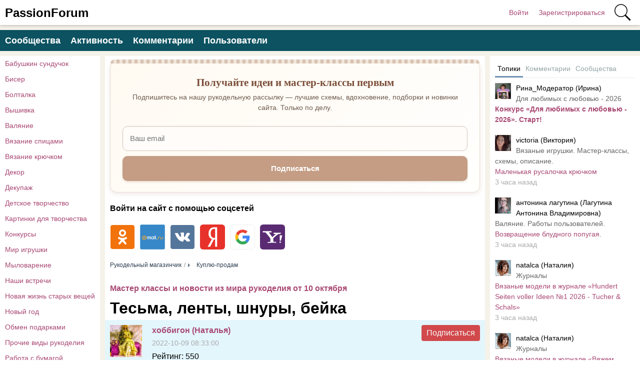

--- FILE ---
content_type: text/html; charset=utf-8
request_url: https://www.passionforum.ru/posts/147717-tesma-lenty-shnury-beika.html
body_size: 13600
content:
<!DOCTYPE html>
<html>
<head>
<title>Тесьма, ленты, шнуры, бейка | Куплю-продам</title>
<meta http-equiv="Content-Type" content="text/html; charset=utf-8">
<meta property="og:title" content="Тесьма, ленты, шнуры, бейка | Куплю-продам" />
<meta name="csrf-token" content="7fc0ea969917a5addb095cffd8f92711bba133510431617765d09d073c58f3ee" />
<link rel="icon" type="image/vnd.microsoft.icon" href="/favicon.ico?233042026010704" />
<link rel="apple-touch-icon" href="/apple-touch-icon.png" />
<meta name="viewport" content="width=device-width, initial-scale=1.0"> <meta name="description" content="украшайте Ваши работы, фантазируйте, а мы Вам поможем- большой ассортимент лент, тесьмы, шнуров, беек, кружев">
<meta property="og:site_name" content="PassionForum"/>
<meta property="og:type" content="article"/>
<meta property="og:locale" content="ru_RU">
<meta name="twitter:card" content="summary_large_image">
<meta name="twitter:title" content="Тесьма, ленты, шнуры, бейка">
<meta name="twitter:description" content="украшайте Ваши работы, фантазируйте, а мы Вам поможем- большой ассортимент лент, тесьмы, шнуров, беек, кружев">
<meta name="twitter:image" content="https://www.passionforum.ru/upload/preview/posts_147717.jpg">
<meta name="title" content="Тесьма, ленты, шнуры, бейка">
<script type="application/ld+json">{"@context":"https://schema.org","@type":"DiscussionForumPosting","headline":"Тесьма, ленты, шнуры, бейка","author":{"@type":"Person","name":"хоббигон (Наталья)"},"mainEntityOfPage":{"@type":"WebPage","@id":"https://www.passionforum.ru/posts/147717-tesma-lenty-shnury-beika.html"},"datePublished":"2022-10-09","text":"украшайте Ваши работы, фантазируйте, а мы Вам поможем- большой ассортимент лент, тесьмы, шнуров, беек, кружев","interactionStatistic":{"@type":"InteractionCounter","interactionType":"https://schema.org/CommentAction","userInteractionCount":0},"image":["https://www.passionforum.ru/upload/preview/posts_147717.jpg"]}</script>
<meta property="og:description" content="украшайте Ваши работы, фантазируйте, а мы Вам поможем- большой ассортимент лент, тесьмы, шнуров, беек, кружев"/>
<meta property="og:image" content="https://www.passionforum.ru/upload/preview/posts_147717.jpg"/>
<meta property="og:url" content="https://www.passionforum.ru/posts/147717-tesma-lenty-shnury-beika.html"/>
<link rel="preload" as="image" href="/upload/1544/u154433/1/3/tesma-lenty-shnury-beika-images-big.jpg" fetchpriority="high"/>
<link rel="canonical" href="https://www.passionforum.ru/posts/147717-tesma-lenty-shnury-beika.html"/>
<link rel="search" type="application/opensearchdescription+xml" href="/search/opensearch" title="Поиск на PassionForum" />
<link rel="stylesheet" type="text/css" href="/templates/m1/css/compiled.css?233042026010704">
<!--noindex--><meta name="pmail-verification" content="003b8d36e52ac851659c382169d6b902">
<meta name="yandex-verification" content="71b135bc06157a5b" />
<!-- Yandex.RTB -->
<script>window.yaContextCb=window.yaContextCb||[]</script>
<script src="https://yandex.ru/ads/system/context.js" async></script><!--/noindex--></head>
<body id="desktop_device_type" class="columns3 controller-content uri-posts_147717-tesma-lenty-shnury-beika_html">
<script>
(function(){
const m = document.cookie.match(/(?:^|;\\s*)textScale=([^;]+)/);
if (!m) return;
const v = parseFloat(m[1]);
if (!v || isNaN(v)) return;
// ставим на корень, чтобы сработало сразу, а затем JS перенесёт/уточнит на контейнер
document.documentElement.style.setProperty('--ts', v);
})();
</script>
<header class="columns3">
<div class="w flex">
<div id="hamburger" class="px10-m desktop-hidden">
<svg style="fill:#70757a;width:24px;height:24px" viewBox="0 0 24 24" xmlns="http://www.w3.org/2000/svg"><path d="M0 0h24v24H0z" fill="none"></path><path d="M3 18h18v-2H3v2zm0-5h18v-2H3v2zm0-7v2h18V6H3z"></path></svg>
</div>
<a id="logo" class="px0-m" href="/">
<span class="mobile-hidden">PassionForum</span>
<span class="desktop-hidden">PF</span> </a>
<!--noindex-->
<div class="spacer"></div> <a rel="nofollow" title="Войти" class="key px10 auth f-right l1" href="/auth/login" target="_self">Войти</a>
<a rel="nofollow" title="Зарегистрироваться" class="user_add px10 auth f-right l1" href="/auth/register" target="_self">Зарегистрироваться</a>
<a rel="nofollow" title="Поиск" class="icon icon search bgs75p l1" href="/gsearch" target="_self"><span class="i">Поиск</span></a>
<!--/noindex-->
</div>
</header>
<div id="hmbg">
</div>
<div id="hm">
<a id="hmlogo" href="#" onclick="return false;">PassionForum</a>
<div class="catslite vert-list"><a href="/posts/babushkin-sunduchok" >Бабушкин сундучок</a><a href="/posts/biser" >Бисер</a><a href="/posts/boltalka" >Болталка</a><a href="/posts/vishivka" >Вышивка</a><a href="/posts/valjanie" >Валяние</a><a href="/posts/vjazanie-spicami" >Вязание спицами</a><a href="/posts/vjazanie-kryuchkom" >Вязание крючком</a><a href="/posts/dekor" >Декор</a><a href="/posts/decoupage" >Декупаж</a><a href="/posts/detskoe-tvorchestvo" >Детское творчество</a><a href="/posts/kartinki-dlja-tvorchestva" >Картинки для творчества</a><a href="/posts/konkursi" >Конкурсы</a><a href="/posts/mir-igryshki" >Мир игрушки</a><a href="/posts/mylovarenie" >Мыловарение</a><a href="/posts/nashi-vstrechi" >Наши встречи</a><a href="/posts/novaja-zhizn-staryh-veschei" >Новая жизнь старых вещей</a><a href="/posts/new-year" >Новый год</a><a href="/posts/obmen-podarkami" >Обмен подарками</a><a href="/posts/prochie-vidy-rukodelija" >Прочие виды рукоделия</a><a href="/posts/rabota-s-bumagoi" >Работа с бумагой</a><a href="/posts/rukodelnyi-magazinchik" >Рукодельный магазинчик</a><a href="/posts/rukodelnyi-magazinchik/kuplu-prodam" class="l2 s">Куплю-продам</a><a href="/posts/rukodelnyi-magazinchik/obmenniy-punkt" class="l2">Обменный пункт</a><a href="/posts/rukodelnyi-magazinchik/rules" class="l2">! Правила магазинчика</a><a href="/posts/sweet-design" >Свит-дизайн</a><a href="/posts/shite" >Шитье</a></div> </div>
<div class="show-bookmarks-urls" data-set-bookmarks-tags-url="/bookmarks/setbookmarktags" data-invert-url="/bookmarks/invertbookmarks" data-bookmarks-users-url="/bookmarks/getbookmarksusers"></div>
<div id="layout">
<!--noindex--><div id="widget_pos_top"><div class="menu">
<a rel="nofollow" title="Сообщества" class="l1" href="/groups" target="_self">Сообщества</a>
<a rel="nofollow" title="Активность" class="l1" href="/activity" >Активность</a>
<a rel="nofollow" title="Комментарии" class="l1" href="/comments" >Комментарии</a>
<a rel="nofollow" title="Пользователи" class="l1" href="/users" target="_self">Пользователи</a>
</div></div><!--/noindex-->
<div id="main" class="flex">
<div id="main-left" class="mobile-hidden pt10"><div class="catslite vert-list"><a href="/posts/babushkin-sunduchok" >Бабушкин сундучок</a><a href="/posts/biser" >Бисер</a><a href="/posts/boltalka" >Болталка</a><a href="/posts/vishivka" >Вышивка</a><a href="/posts/valjanie" >Валяние</a><a href="/posts/vjazanie-spicami" >Вязание спицами</a><a href="/posts/vjazanie-kryuchkom" >Вязание крючком</a><a href="/posts/dekor" >Декор</a><a href="/posts/decoupage" >Декупаж</a><a href="/posts/detskoe-tvorchestvo" >Детское творчество</a><a href="/posts/kartinki-dlja-tvorchestva" >Картинки для творчества</a><a href="/posts/konkursi" >Конкурсы</a><a href="/posts/mir-igryshki" >Мир игрушки</a><a href="/posts/mylovarenie" >Мыловарение</a><a href="/posts/nashi-vstrechi" >Наши встречи</a><a href="/posts/novaja-zhizn-staryh-veschei" >Новая жизнь старых вещей</a><a href="/posts/new-year" >Новый год</a><a href="/posts/obmen-podarkami" >Обмен подарками</a><a href="/posts/prochie-vidy-rukodelija" >Прочие виды рукоделия</a><a href="/posts/rabota-s-bumagoi" >Работа с бумагой</a><a href="/posts/rukodelnyi-magazinchik" >Рукодельный магазинчик</a><a href="/posts/rukodelnyi-magazinchik/kuplu-prodam" class="l2 s">Куплю-продам</a><a href="/posts/rukodelnyi-magazinchik/obmenniy-punkt" class="l2">Обменный пункт</a><a href="/posts/rukodelnyi-magazinchik/rules" class="l2">! Правила магазинчика</a><a href="/posts/sweet-design" >Свит-дизайн</a><a href="/posts/shite" >Шитье</a></div></div>
<div id="main-center" class="w100p">
<div class="widget main-subs-widget" id="widget_wrapper_132">
<div class="body">
<div class="subscribe-subscribe-form" id="sform-132" successtext="Отправили письмо для подтверждения. Проверьте почтовый ящик" errortext="Произошла ошибка подписки на рассылку, попробуйте еще раз">
<h2 class="title">Получайте идеи и мастер-классы первым</h2><div class="text">Подпишитесь на нашу рукодельную рассылку — лучшие схемы, вдохновение, подборки и новинки сайта. Только по делу.</div><div class="message"></div>
<input class="email" type="email" name="email" required="" placeholder="Ваш email" />
<input type="hidden" name="utm_source" value="form" /><input type="hidden" name="utm_medium" value="posts/147717-tesma-lenty-shnury-beika.html" /><input type="hidden" name="utm_content" value="main" /><div class="button-submit">Подписаться</div>
</div>
</div>
</div><div class="widget" id="widget_wrapper_122">
<div class="body">
<!--noindex--><!-- Yandex.RTB R-A-115043-18 -->
<script>window.yaContextCb.push(()=>{
Ya.Context.AdvManager.render({
type: 'floorAd',
blockId: 'R-A-115043-18'
})
})</script><!--/noindex--> </div>
</div><div class="widget widget-social-login-top" id="widget_wrapper_108">
<h4 class="title">
Войти на сайт с помощью соцсетей </h4>
<div class="body">
<ul class="oauth-soctype-choose">
<li class="ok"><a href="/myauth/oauth/ok?utm_source=passionforum&utm_medium=topwidget"><span class="icon"></span><span class="title">Одноклассники</span></a></li><li class="mailru"><a href="/myauth/oauth/mailru?utm_source=passionforum&utm_medium=topwidget"><span class="icon"></span><span class="title">Mail.ru</span></a></li><li class="vk"><a href="/myauth/oauth/vk?utm_source=passionforum&utm_medium=topwidget"><span class="icon"></span><span class="title">ВКонтакте</span></a></li><li class="ya"><a href="/myauth/oauth/ya?utm_source=passionforum&utm_medium=topwidget"><span class="icon"></span><span class="title">Яндекс</span></a></li><li class="google"><a href="/myauth/oauth/google?utm_source=passionforum&utm_medium=topwidget"><span class="icon"></span><span class="title">Google</span></a></li><li class="yahoo"><a href="/myauth/oauth/yahoo?utm_source=passionforum&utm_medium=topwidget"><span class="icon"></span><span class="title">Yahoo!</span></a></li></ul> </div>
</div>
<div id="breadcrumbs" class="flex lh32">
<ol itemscope itemtype="http://schema.org/BreadcrumbList">
<li itemprop="itemListElement" itemscope itemtype="http://schema.org/ListItem">
<a itemprop="item" href="/posts/rukodelnyi-magazinchik">
<span itemprop="name">Рукодельный магазинчик</span>
<meta itemprop="position" content="1" />
</a>
</li>
<li itemprop="itemListElement" itemscope itemtype="http://schema.org/ListItem">
<a itemprop="item" href="/posts/rukodelnyi-magazinchik/kuplu-prodam">
<span itemprop="name">Куплю-продам</span>
<meta itemprop="position" content="2" />
</a>
</li></ol></div>
<div class="content_item_digest-link"><a href="/subscribe/digest/4241">Мастер классы и новости из мира рукоделия от 10 октября</a></div><div class="show-voted-urls" data-addvote-url="/votes/add" data-getvoted-url="/votes/getvoted"></div><div class="show-bookmarks-urls" data-invert-url="/bookmarks/invertbookmarks" data-bookmarks-users-url="/bookmarks/
getbookmarksusers"></div>
<h1 class="content-item-h1 content-item-posts-h1 py0 my0">
Тесьма, ленты, шнуры, бейка </h1>
<div class="flex author-header-item-view">
<a rel="nofollow" href="/users/154433"><img class="img-thumbnail " width="64" height="64" src="/upload/1544/u154433/1/c/2ba4e9f1.jpg" alt="хоббигон (Наталья)" title="хоббигон (Наталья)" /></a>
<div class="pl20 mr20">
<a class="bold" rel="nofollow" href="/users/154433">хоббигон (Наталья)</a>
<div class="lgray fs1 mt5 mb5">
2022-10-09 08:33:00 </div>
<div class="item"><span class="param">Рейтинг:</span> <span class="value">550</span></div>
<div class="item"><span class="param">Комментариев:</span> <span class="value">82</span></div>
<div class="item"><span class="param">Топиков:</span> <span class="value">44</span></div>
<div class="item"><span class="param">На сайте с:</span> <span class="value">29.09.2022</span></div> </div>
<!--noindex--><div class="mlauto"><div class="category-subscribe"><div data-url="/tune/subtocat" data-action="add" class="button button-red pointer h-op7 h-op active cat-subs-user-154433" onclick="icms.tune.SubToCat('user', 154433);">Подписаться</div></div></div><!--/noindex-->
</div>
<div class="item-header-controls flex"> <div class="reader-toolbar" role="group" aria-label="Text size controls" ctype="posts" cid="147717">
<button class="ts-btn" type="button" data-action="dec" title="Smaller (A−)">A−</button>
<div class="ts-scale" aria-hidden="true"><span class="dot"></span></div>
<button class="ts-btn" type="button" data-action="inc" title="Larger (A+)">A+</button>
<button class="ts-btn reset" type="button" data-action="reset" title="Reset">Reset</button>
</div>
<div class="bookmarks-block red">
<a href="https://www.passionforum.ru/auth/login" class="ajax-modal btn-bookmarks bookmarks-posts-147717" onclick="sendTuneEvent('favorites-auth', 'posts', 147717);">Добавить в закладки</a> </div>
</div>
<div class="field ft_html f_content auto_field" >
<!--noindex--><!--/noindex--> <p>украшайте Ваши работы, фантазируйте, а мы Вам поможем- большой ассортимент лент, тесьмы, шнуров, беек, кружев</p><!--noindex--><!--noindex--><style>
.adaptivebanner {
max-width: 720px;
}
</style>
<div style="background-color: #FFF; padding: 20px 0; margin-bottom: 15px; height: 300px;">
<script async src="https://pagead2.googlesyndication.com/pagead/js/adsbygoogle.js?client=ca-pub-7677310462556635"
crossorigin="anonymous"></script>
<!-- passionforum_page_top_adaptive -->
<ins class="adsbygoogle adaptivebanner"
style="display:block"
data-ad-client="ca-pub-7677310462556635"
data-ad-slot="4755119370"
data-ad-format="auto"
data-full-width-responsive="true"></ins>
<script>
(adsbygoogle = window.adsbygoogle || []).push({});
</script>
</div>
<!--/noindex--><!--/noindex-->
</div>
<div class="field ft_imageswithtext f_images auto_field" >
<div class="image-text "><a rel="nofollow" target="_blank" href="/upload/1544/u154433/a/4/9a3d7022.jpeg"><picture><img src="/upload/1544/u154433/1/3/tesma-lenty-shnury-beika-images-big.jpg" alt="Тесьма, ленты, шнуры, бейка" fetchpriority="high"></picture></a></div><div class="image-text "><a rel="nofollow" target="_blank" href="/upload/1544/u154433/0/c/3284e1c5.jpeg"><picture><img src="/upload/1544/u154433/5/d/tesma-lenty-shnury-beika-images-big.jpg" alt="Тесьма, ленты, шнуры, бейка"></picture></a></div>
</div>
<div class="content_item posts_item" cid="147717">
<div class="info_bar mt20 flex">
<div class="bar_item bar_votes flex lgray"><span class="icon like touch" onclick='icms.modal.openAjax("/auth/login");'></span><span class="caption">Мне нравится</span><span class="counter" onclick='icms.myvotes.showvoted("posts", "votes", 147717);'>7</span></div>
<a class="bar_item bi_comments flex notu lgray" href="#comments" title="Комментарии">
<span class="icon comment"></span>
<span class="counter"></span>
</a>
<div class="bar_item bi_hits mlauto flex lgray" title="Просмотры">
<span class="icon eye"></span>
<span class="counter">1089</span>
</div>
</div>
</div>
<div class="bookmarks-block big">
<a href="https://www.passionforum.ru/auth/login" class="ajax-modal btn-bookmarks bookmarks-posts-147717" onclick="sendTuneEvent('favorites-auth', 'posts', 147717);">Добавить в закладки</a> </div>
<div class="flexwrap mt10" id="big-share-buttons" data-url="/tune/socialbuttonclick">
<a class="ok h-op8 h-op button mr10 mb10" rel="nofollow" onclick="ShareButtonClick('ok', 'posts', 147717);", target="_blank" href="https://connect.ok.ru/dk?st.cmd=WidgetSharePreview&st.shareUrl=https%3A%2F%2Fwww.passionforum.ru%2Fposts%2F147717-tesma-lenty-shnury-beika.html&st.title=Тесьма, ленты, шнуры, бейка&st.description=украшайте Ваши работы, фантазируйте, а мы Вам поможем- большой ассортимент лент, тесьмы, шнуров, беек, кружев&st.imageUrl=https%3A%2F%2Fwww.passionforum.ru%2Fupload%2F1544%2Fu154433%2F1%2F3%2Ftesma-lenty-shnury-beika-images-big.jpg">
<span class="text">OK</span>
</a><a class="vk h-op8 h-op button mr10 mb10" rel="nofollow" onclick="ShareButtonClick('vk', 'posts', 147717);" target="_blank" href="https://vk.com/share.php?url=https%3A%2F%2Fwww.passionforum.ru%2Fposts%2F147717-tesma-lenty-shnury-beika.html&title=Тесьма, ленты, шнуры, бейка&cmg=1">VK</a><a class="facebook h-op8 h-op button mr10 mb10" rel="nofollow" onclick="ShareButtonClick('facebook', 'posts', 147717);"
href="https://www.facebook.com/sharer.php?src=sp&u=https%3A%2F%2Fwww.passionforum.ru%2Fposts%2F147717-tesma-lenty-shnury-beika.html&title=Тесьма, ленты, шнуры, бейка&description=украшайте Ваши работы, фантазируйте, а мы Вам поможем- большой ассортимент лент, тесьмы, шнуров, беек, кружев&picture=https%3A%2F%2Fwww.passionforum.ru%2Fupload%2F1544%2Fu154433%2F1%2F3%2Ftesma-lenty-shnury-beika-images-big.jpg&utm_source=share2"
onclick="window.open(this.href, this.title); return false" target="_blank">Facebook</a><a class="button mailru mr10 mb10" rel="nofollow" onclick="ShareButtonClick('mail', 'posts', 147717);" target="_blank" class="share-button share-mailru" href="https://connect.mail.ru/share?url=https%3A%2F%2Fwww.passionforum.ru%2Fposts%2F147717-tesma-lenty-shnury-beika.html&title=Тесьма, ленты, шнуры, бейка&image_url=https%3A%2F%2Fwww.passionforum.ru%2Fupload%2F1544%2Fu154433%2F1%2F3%2Ftesma-lenty-shnury-beika-images-big.jpg"><span class="aaa">@</span><span class="mailru">mail.ru</span></a><a class="pinterest h-op8 h-op button mr10 mb10" rel="nofollow" onclick="ShareButtonClick('pinterest', 'posts', 147717);" target="_blank" href="https://pinterest.com/pin/create/button/?url=https%3A%2F%2Fwww.passionforum.ru%2Fposts%2F147717-tesma-lenty-shnury-beika.html&media=https://www.passionforum.ru/upload/1544/u154433/1/3/tesma-lenty-shnury-beika-images-big.jpg&description=Тесьма, ленты, шнуры, бейка" class="pin-it-button" count-layout="horizontal">Сохранить в Pinterest</a><a class="twitter h-op8 h-op button mr10 mb10" rel="nofollow" onclick="ShareButtonClick('twitter', 'posts', 147717);" target="_blank" href="http://www.twitter.com/share?url=https%3A%2F%2Fwww.passionforum.ru%2Fposts%2F147717-tesma-lenty-shnury-beika.html" class="twitter-button" count-layout="horizontal">Tweet</a> </div>
<!--noindex--><!--noindex--><div style="margin: 10px 0;">
<!-- Yandex.RTB R-A-115043-7 -->
<div id="yandex_rtb_R-A-115043-7"></div>
<script>window.yaContextCb.push(()=>{
Ya.Context.AdvManager.render({
renderTo: 'yandex_rtb_R-A-115043-7',
blockId: 'R-A-115043-7'
})
})</script>
</div><!--/noindex--><!--/noindex-->
<div class="recomended-widget recomended-widget-posts">
<h3 class="mb0 pb0"></h3>
<div class="flexwrap">
<div class="col-d-25p col-m-50p p10"><a onclick="ym(13022944,'reachGoal','myrecomclick'); return true;" href="/posts/148347-tesma-kruzhevo.html"><div class="preview" style="background-image: url(https://www.passionforum.ru/upload/1544/u154433/3/9/tesma-kruzhevo-images-normal.jpg);"></div><div class="title c-black bold">Тесьма, кружево</div></a></div><div class="col-d-25p col-m-50p p10"><a onclick="ym(13022944,'reachGoal','myrecomclick'); return true;" href="/posts/81805-nuzhna-tesma.html"><div class="preview" style="background-image: url(https://www.passionforum.ru/upload/142/u14270/b8/da/nuzhna-tesma-images-normal.jpg);"></div><div class="title c-black bold">Нужна тесьма...</div></a></div><div class="col-d-25p col-m-50p p10"><a onclick="ym(13022944,'reachGoal','myrecomclick'); return true;" href="/posts/155493-atlasnye-lenty-dlja-rukodelija.html"><div class="preview" style="background-image: url(https://www.passionforum.ru/upload/256/u25629/a/e/atlasnye-lenty-dlja-rukodelija-images-normal.jpg);"></div><div class="title c-black bold">Атласные ленты для рукоделия</div></a></div><div class="col-d-25p col-m-50p p10"><a onclick="ym(13022944,'reachGoal','myrecomclick'); return true;" href="/posts/70736-atlasnye-lenty-furnitura.html"><div class="preview" style="background-image: url(https://www.passionforum.ru/upload/305/u30502/007/bfe9f254.jpg);"></div><div class="title c-black bold">Атласные ленты, фурнитура</div></a></div><div class="col-d-25p col-m-50p p10"><a onclick="ym(13022944,'reachGoal','myrecomclick'); return true;" href="/posts/114255-lenty-lentochki-kruzhavki.html"><div class="preview" style="background-image: url(https://www.passionforum.ru/upload/154/u15483/87/e7/76eba43b-eba9-4cbb-9826-6b9cf8e314b9.jpg);"></div><div class="title c-black bold">Ленты, ленточки, кружавки</div></a></div><div class="col-d-25p col-m-50p p10"><a onclick="ym(13022944,'reachGoal','myrecomclick'); return true;" href="/posts/94627-atlasnye-lenty-dlja-vyshivki-i-kanzashi.html"><div class="preview" style="background-image: url(https://www.passionforum.ru/upload/256/u25629/5b/80/atlasnye-lenty-dlja-vyshivki-i-kanzashi-images-normal.jpeg);"></div><div class="title c-black bold">Атласные ленты для вышивки и канзаши</div></a></div><div class="col-d-25p col-m-50p p10"><a onclick="ym(13022944,'reachGoal','myrecomclick'); return true;" href="/posts/146884-shebbi-lenty-ruchnogo-okrashivanija.html"><div class="preview" style="background-image: url(https://www.passionforum.ru/upload/537/u53788/d/4/fda4c26d.jpg);"></div><div class="title c-black bold">Шебби ленты ручного окрашивания</div></a></div><div class="col-d-25p col-m-50p p10"><a onclick="ym(13022944,'reachGoal','myrecomclick'); return true;" href="/posts/70803-hlopok-na-bobinah.html"><div class="preview" style="background-image: url(https://www.passionforum.ru/upload/475/u47549/009/5aab118e.jpg);"></div><div class="title c-black bold">Хлопок на бобинах</div></a></div><div class="col-d-25p col-m-50p p10"><a onclick="ym(13022944,'reachGoal','myrecomclick'); return true;" href="/posts/70811-videoanons-mk-po-valjaniyu-vysokih-valjanyh-botinochek-elegija.html"><div class="preview" style="background-image: url(https://www.passionforum.ru/upload/youtube/E3/E3P1og9hFUo.jpg);"></div><div class="title c-black bold">Видеоанонс МК по валянию высоких валяных ботиночек "Элегия"</div></a></div><div class="col-d-25p col-m-50p p10"><a onclick="ym(13022944,'reachGoal','myrecomclick'); return true;" href="/posts/70814-vjazanaja-interernaja-igrushka-zhik-v-sinih-botinochkah.html"><div class="preview" style="background-image: url(https://www.passionforum.ru/upload/185/u18529/000/e4418d16.jpg);"></div><div class="title c-black bold">Вязаная интерьерная игрушка ёжик в синих ботиночках</div></a></div><div class="col-d-25p col-m-50p p10"><a onclick="ym(13022944,'reachGoal','myrecomclick'); return true;" href="/posts/70841-detskii-pled-v-nalichii.html"><div class="preview" style="background-image: url(https://www.passionforum.ru/upload/133/u13374/000/1a0a5ba8.jpg);"></div><div class="title c-black bold">Детский плед в наличии!</div></a></div><div class="col-d-25p col-m-50p p10"><a onclick="ym(13022944,'reachGoal','myrecomclick'); return true;" href="/posts/70863-prodam-rezinki-dlja-volos.html"><div class="preview" style="background-image: url(https://www.passionforum.ru/upload/497/u49775/000/bc29483d_1.jpg);"></div><div class="title c-black bold">Продам резинки для волос</div></a></div><div class="col-d-25p col-m-50p p10"><a onclick="ym(13022944,'reachGoal','myrecomclick'); return true;" href="/posts/70865-prodam-braslety.html"><div class="preview" style="background-image: url(https://www.passionforum.ru/upload/497/u49775/000/e04f73b7.jpg);"></div><div class="title c-black bold">Продам браслеты</div></a></div><div class="col-d-25p col-m-50p p10"><a onclick="ym(13022944,'reachGoal','myrecomclick'); return true;" href="/posts/70867-prodam-brosh-galstuk-brosh.html"><div class="preview" style="background-image: url(https://www.passionforum.ru/upload/497/u49775/000/7b3db7c8.jpg);"></div><div class="title c-black bold">Продам брошь, галстук-брошь</div></a></div><div class="col-d-25p col-m-50p p10"><a onclick="ym(13022944,'reachGoal','myrecomclick'); return true;" href="/posts/70917-vjazanaja-igrushka-teddi-zaika-bezhevyi-v-zhiletochke.html"><div class="preview" style="background-image: url(https://www.passionforum.ru/upload/185/u18529/000/e1532c7d.jpg);"></div><div class="title c-black bold">Вязаная игрушка тедди зайка бежевый в жилеточке</div></a></div><div class="col-d-25p col-m-50p p10"><a onclick="ym(13022944,'reachGoal','myrecomclick'); return true;" href="/posts/4431-pravila--rukodelnogo-magazinchika-.html"><div class="nopreview"></div><div class="title c-black bold">Правила "Рукодельного магазинчика"</div></a></div> </div>
</div>
<div id="comments_widget" >
<div class="mfs1 fl3 bold mt10 mb10">Нет комментариев</div>
<div id="content-list-is" class="py10">
<div id="comments_list" data-load-votes-url="/tune/getcommentvotes" data-load-parent-comment-url="/tune/getcommentparent">
<div style="clear: both;"><a name="comments-frame"></a></div>
<script>var LANG_TUNE_COPY_LINK_TO_COMMENT_COPIED = 'Ссылка скопирована';</script>
</div>
</div>
<div id="comments_urls" style="display: none"
data-get-url="/comments/get"
data-approve-url="/comments/approve"
data-delete-url="/comments/delete"
data-refresh-url="/tune/getcommentslist"
data-track-url="/comments/track"
data-rate-url="/tune/ratecomment"
></div>
</div>
<!--noindex--><!--noindex--><style>
.adaptivebanner {
max-width: 720px;
}
</style>
<div style="padding: 10px; background-color: #FFF; margin-top: 15px;">
<script async src="//pagead2.googlesyndication.com/pagead/js/adsbygoogle.js"></script>
<!-- passion-page-bottom-adaptive -->
<ins class="adsbygoogle adaptivebanner"
style="display:block"
data-ad-client="ca-pub-6726270059683665"
data-ad-slot="3610146032"
data-ad-format="auto"></ins>
<script>
(adsbygoogle = window.adsbygoogle || []).push({});
</script>
</div><!--/noindex--><!--/noindex-->
<div class="widget" id="widget_wrapper_128">
<div class="body">
<!--noindex--><div class="py20">
<!-- Yandex.RTB R-A-115043-19 -->
<div id="yandex_rtb_R-A-115043-19"></div>
<script>
window.yaContextCb.push(()=>{
Ya.Context.AdvManager.render({
"blockId": "R-A-115043-19",
"renderTo": "yandex_rtb_R-A-115043-19",
"type": "feed"
})
})
const feed = document.getElementById('yandex_rtb_R-A-115043-19'); // ID из поля renderTo
const callback = (entries) => {
entries.forEach((entry) => {
if (entry.isIntersecting) {
Ya.Context.AdvManager.destroy({
blockId: 'R-A-115043-18'
}), // blockId для мобильной версии
Ya.Context.AdvManager.destroy({
blockId: 'R-A-115043-18'
}); // blockId для десктопной версии
}
});
};
const observer = new IntersectionObserver(callback, {
threshold: 0,
});
observer.observe(feed);
</script>
</div><!--/noindex--> </div>
</div><div class="widget" id="widget_wrapper_130">
<div class="body">
<div class="widget_html_block"><a href="https://t.me/+IUqiJaYWcsxlZjRi" class="telegram-button" target="_blank">
<svg class="telegram-icon" xmlns="http://www.w3.org/2000/svg" viewBox="0 0 240 240">
<circle cx="120" cy="120" r="120" fill="#0088cc"/>
<path fill="#fff" d="M180.1 71.3 53.4 121.4c-3.4 1.4-3.3 5.4.1 6.5l30.4 9.5 11.7 36.8c1.5 4.7 7.2 6.5 11.1 3.4l17.2-14.3 35.7 26.2c3.7 2.7 9 0.7 10.1-3.6l22.8-108.7c1-4.7-3.5-8.7-8.4-6.7z"/>
</svg>
Вступить в группу в Телеграм
</a>
<style>
.telegram-button {
display: inline-flex;
align-items: center;
gap: 8px;
padding: 0px 10px 0 0;
background-color: #0088cc;
color: white;
text-decoration: none;
border-radius: 8px;
font-size: 14px;
transition: background-color 0.3s ease;
}
.telegram-button:hover {
background-color: #0077b3;
color: #FFF;
}
.telegram-icon {
width: 40px;
height: 40px;
}
</style></div>
</div>
</div> </div>
<div id="main-right" class="pt10">
<!--noindex-->
<div class="widget_tabbed">
<div class="tabs">
<ul>
<li class="tab">
<a class="active" data-id="105">
Топики </a>
</li>
<li class="tab">
<a data-id="106">
Комментарии </a>
</li>
<li class="tab">
<a data-id="107">
Сообщества </a>
</li>
<li class="links">
</li>
</ul>
</div>
<div class="widgets">
<div id="widget-105" class="body pt10" >
<div class="mb20 item">
<a class="ava w32 f-left mr10" rel="nofollow" href="/users/28851"><img class="img-thumbnail mw32" src="/upload/288/u28851/000/a812496f.jpg" alt="Рина_Модератор (Ирина)" title="Рина_Модератор (Ирина)" /></a>
<a rel="nofollow" class="w100p block black" href="/users/28851">Рина_Модератор (Ирина)</a>
<a rel="nofollow" class="w100p block cat gray" href="/posts/konkursi/dlja-lyubimyh-s-lyubovyu-2026">Для любимых с любовью - 2026</a>
<a rel="nofollow" class="w100p block bold main" href="/posts/173310-konkurs-dlja-lyubimyh-s-lyubovyu-2026-start.html">Конкурс «Для любимых с любовью - 2026». Старт!</a>
</div>
<div class="mb20 item">
<a class="ava w32 f-left mr10" rel="nofollow" href="/users/58951"><img class="img-thumbnail mw32" src="/upload/589/u58951/f/e/1a333ff0.jpg" alt="victoria (Виктория)" title="victoria (Виктория)" /></a>
<a rel="nofollow" class="w100p block black" href="/users/58951">victoria (Виктория)</a>
<a rel="nofollow" class="w100p block cat gray" href="/posts/mir-igryshki/vyazanye-igrushki-master-klassy-schemy-opisanie">Вязаные игрушки. Мастер-классы, схемы, описание.</a>
<a rel="nofollow" class="w100p block main" href="/posts/173773-malenkaja-rusalochka-kryuchkom.html">Маленькая русалочка крючком</a>
<div class="lgray fs1">3 часа назад</div>
</div>
<div class="mb20 item">
<a class="ava w32 f-left mr10" rel="nofollow" href="/users/124750"><img class="img-thumbnail mw32" src="/upload/1247/u124750/b/9/0dfe5805.jpg" alt="антонина лагутина (Лагутина Антонина Владимировна)" title="антонина лагутина (Лагутина Антонина Владимировна)" /></a>
<a rel="nofollow" class="w100p block black" href="/users/124750">антонина лагутина (Лагутина Антонина Владимировна)</a>
<a rel="nofollow" class="w100p block cat gray" href="/posts/valjanie/valyanie-raboti-polzovatelei">Валяние. Работы пользователей.</a>
<a rel="nofollow" class="w100p block main" href="/posts/173772-vozvraschenie-bludnogo-popugaja.html">Возвращение блудного попугая.</a>
<div class="lgray fs1">3 часа назад</div>
</div>
<div class="mb20 item">
<a class="ava w32 f-left mr10" rel="nofollow" href="/users/14664"><img class="img-thumbnail mw32" src="/upload/146/u14664/9/8/98c2bf58.jpg" alt="natalca (Наталия)" title="natalca (Наталия)" /></a>
<a rel="nofollow" class="w100p block black" href="/users/14664">natalca (Наталия)</a>
<a rel="nofollow" class="w100p block cat gray" href="/posts/vjazanie-spicami/zhurnaly">Журналы</a>
<a rel="nofollow" class="w100p block main" href="/posts/173771-vjazanye-modeli-v-zhurnale-hundert-seiten-voller-ideen-1-2026-tucher-schals.html">Вязаные модели в журнале «Hundert Seiten voller Ideen №1 2026 - Tucher & Schals»</a>
<div class="lgray fs1">3 часа назад</div>
</div>
<div class="mb20 item">
<a class="ava w32 f-left mr10" rel="nofollow" href="/users/14664"><img class="img-thumbnail mw32" src="/upload/146/u14664/9/8/98c2bf58.jpg" alt="natalca (Наталия)" title="natalca (Наталия)" /></a>
<a rel="nofollow" class="w100p block black" href="/users/14664">natalca (Наталия)</a>
<a rel="nofollow" class="w100p block cat gray" href="/posts/vjazanie-kryuchkom/zhurnaly">Журналы</a>
<a rel="nofollow" class="w100p block main" href="/posts/173770-vjazanye-modeli-v-zhurnale-vjazhem-kryuchkom-12-2025.html">Вязаные модели в журнале «Вяжем Крючком №12 2025»</a>
<div class="lgray fs1">3 часа назад</div>
</div>
<div class="mb20 item">
<a class="ava w32 f-left mr10" rel="nofollow" href="/users/14664"><img class="img-thumbnail mw32" src="/upload/146/u14664/9/8/98c2bf58.jpg" alt="natalca (Наталия)" title="natalca (Наталия)" /></a>
<a rel="nofollow" class="w100p block black" href="/users/14664">natalca (Наталия)</a>
<a rel="nofollow" class="w100p block cat gray" href="/posts/vjazanie-kryuchkom/zhurnaly">Журналы</a>
<a rel="nofollow" class="w100p block main" href="/posts/173769-vjazanye-proekty-kryuchkom-v-zhurnale-inside-crochet-186-2026.html">Вязаные проекты крючком в журнале «Inside Crochet №186 2026»</a>
<div class="lgray fs1">4 часа назад</div>
</div>
<div class="mb20 item">
<a class="ava w32 f-left mr10" rel="nofollow" href="/users/14664"><img class="img-thumbnail mw32" src="/upload/146/u14664/9/8/98c2bf58.jpg" alt="natalca (Наталия)" title="natalca (Наталия)" /></a>
<a rel="nofollow" class="w100p block black" href="/users/14664">natalca (Наталия)</a>
<a rel="nofollow" class="w100p block cat gray" href="/posts/vishivka/zhurnaly">Журналы</a>
<a rel="nofollow" class="w100p block main" href="/posts/173768-kollekcija-vyshivki-v-zhurnale-solo-iniciales-en-punto-de-cruz-1-2026.html">Коллекция вышивки в журнале «Solo iniciales en Punto de Cruz №1 2026»</a>
<div class="lgray fs1">4 часа назад</div>
</div>
<div class="mb20 item">
<a class="ava w32 f-left mr10" rel="nofollow" href="/users/14664"><img class="img-thumbnail mw32" src="/upload/146/u14664/9/8/98c2bf58.jpg" alt="natalca (Наталия)" title="natalca (Наталия)" /></a>
<a rel="nofollow" class="w100p block black" href="/users/14664">natalca (Наталия)</a>
<a rel="nofollow" class="w100p block cat gray" href="/posts/vishivka/zhurnaly">Журналы</a>
<a rel="nofollow" class="w100p block main" href="/posts/173767-kollekcija-proektov-dlja-rukodelnic-v-zhurnale-stitch-magazine-159-2026.html">Коллекция проектов для рукодельниц в журнале «Stitch Magazine №159 2026»</a>
<div class="lgray fs1">4 часа назад</div>
</div>
<div class="mb20 item">
<a class="ava w32 f-left mr10" rel="nofollow" href="/users/14664"><img class="img-thumbnail mw32" src="/upload/146/u14664/9/8/98c2bf58.jpg" alt="natalca (Наталия)" title="natalca (Наталия)" /></a>
<a rel="nofollow" class="w100p block black" href="/users/14664">natalca (Наталия)</a>
<a rel="nofollow" class="w100p block cat gray" href="/posts/prochie-vidy-rukodelija/zhurnaly">Журналы</a>
<a rel="nofollow" class="w100p block main" href="/posts/173766-kollekcija-proektov-dlja-rukodelnic-v-zhurnale-patchwork-n-hen-2-2026.html">Коллекция проектов для рукодельниц в журнале «Patchwork & Nähen №2 2026»</a>
<div class="lgray fs1">4 часа назад</div>
</div>
<div class="mb20 item">
<a class="ava w32 f-left mr10" rel="nofollow" href="/users/11943"><img class="img-thumbnail mw32" src="/upload/119/u11943/d/d/dd4b4468.jpg" alt="Шарна (Анна)" title="Шарна (Анна)" /></a>
<a rel="nofollow" class="w100p block black" href="/users/11943">Шарна (Анна)</a>
<a rel="nofollow" class="w100p block cat gray" href="/posts/konkursi/dlja-lyubimyh-s-lyubovyu-2026">Для любимых с любовью - 2026</a>
<a rel="nofollow" class="w100p block main" href="/posts/173765-baba-jaga-vlyublyonnaja-vatnaja-igrushka-podveska-na-yolku-i-ne-tolko.html">Баба Яга влюблённая! Ватная игрушка - подвеска на ёлку и не только</a>
<div class="lgray fs1">7 часов назад</div>
</div>
<div class="mb20 item">
<a class="ava w32 f-left mr10" rel="nofollow" href="/users/17281"><img class="img-thumbnail mw32" src="/upload/172/u17281/000/cad663a0.jpg" alt="tasha (Наталия)" title="tasha (Наталия)" /></a>
<a rel="nofollow" class="w100p block black" href="/users/17281">tasha (Наталия)</a>
<a rel="nofollow" class="w100p block cat gray" href="/posts/nashi-vstrechi/druzheskie-posidelki">Дружеские посиделки</a>
<a rel="nofollow" class="w100p block main" href="/posts/173764-fleshmob-dopolnenie.html">ФЛЕШМОБ! Дополнение))</a>
<div class="lgray fs1">7 часов назад</div>
</div>
<div class="mb20 item">
<a class="ava w32 f-left mr10" rel="nofollow" href="/users/122669"><img class="img-thumbnail mw32" src="/upload/000/u0/b/9/5110bb12.-small.jpg" alt="Юлия (Юлия)" title="Юлия (Юлия)" /></a>
<a rel="nofollow" class="w100p block black" href="/users/122669">Юлия (Юлия)</a>
<a rel="nofollow" class="w100p block cat gray" href="/posts/mir-igryshki/vyazanye-igrushki-master-klassy-schemy-opisanie">Вязаные игрушки. Мастер-классы, схемы, описание.</a>
<a rel="nofollow" class="w100p block main" href="/posts/173763-don-karnazh-iz-mf-chudesa-na-virazhah.html">Дон Карнаж из м/ф "Чудеса на виражах"</a>
<div class="lgray fs1">9 часов назад</div>
</div>
<div class="mb20 item">
<a class="ava w32 f-left mr10" rel="nofollow" href="/users/37514"><img class="img-thumbnail mw32" src="/upload/375/u37514/000/e00e2d7b.jpg" alt="LudmilaVer (Людмила)" title="LudmilaVer (Людмила)" /></a>
<a rel="nofollow" class="w100p block black" href="/users/37514">LudmilaVer (Людмила)</a>
<a rel="nofollow" class="w100p block cat gray" href="/posts/valjanie/valyanie-raboti-polzovatelei">Валяние. Работы пользователей.</a>
<a rel="nofollow" class="w100p block main" href="/posts/173762-tri-raboty-za-god-sama-v-shoke.html">Три работы за год! Сама в шоке!</a>
<div class="lgray fs1">9 часов назад</div>
</div>
<div class="mb20 item">
<a class="ava w32 f-left mr10" rel="nofollow" href="/users/120635"><img class="img-thumbnail mw32" src="/upload/1206/u120635/4/0/40d141e5.jpg" alt="Игрушки для души (Веруня)" title="Игрушки для души (Веруня)" /></a>
<a rel="nofollow" class="w100p block black" href="/users/120635">Игрушки для души (Веруня)</a>
<a rel="nofollow" class="w100p block cat gray" href="/posts/mir-igryshki/vyazanye-igrushki-master-klassy-schemy-opisanie">Вязаные игрушки. Мастер-классы, схемы, описание.</a>
<a rel="nofollow" class="w100p block main" href="/posts/173737-porosyonok-kryuchkom-mk.html">Поросёнок крючком. МК</a>
<div class="lgray fs1">10 часов назад</div>
</div>
<div class="mb20 item">
<a class="ava w32 f-left mr10" rel="nofollow" href="/users/120343"><img class="img-thumbnail mw32" src="/upload/1203/u120343/9/7/97cb4955.jpg" alt="Зоя (Михална)" title="Зоя (Михална)" /></a>
<a rel="nofollow" class="w100p block black" href="/users/120343">Зоя (Михална)</a>
<a rel="nofollow" class="w100p block cat gray" href="/posts/vjazanie-spicami/vyazanie-dlya-jenshin-spicami-schemi">Вязание для женщин спицами. Схемы вязания спицами</a>
<a rel="nofollow" class="w100p block main" href="/posts/173734-kardigan-na-pugovicah-s-rukavom-reglan-opisanie.html">Кардиган на пуговицах с рукавом реглан. Описание</a>
<div class="lgray fs1">10 часов назад</div>
</div>
<div class="mb20 item">
<a class="ava w32 f-left mr10" rel="nofollow" href="/users/44584"><img class="img-thumbnail mw32" src="/upload/445/u44584/c7/76/e2610b90.jpg" alt="ШАПОкляк (Сима)" title="ШАПОкляк (Сима)" /></a>
<a rel="nofollow" class="w100p block black" href="/users/44584">ШАПОкляк (Сима)</a>
<a rel="nofollow" class="w100p block cat gray" href="/posts/vjazanie-kryuchkom/vjazanye-kryuchkom-aksessuary">Вязаные крючком аксессуары</a>
<a rel="nofollow" class="w100p block main" href="/posts/173760-modnaja-shljapka-kryuchkom.html">Модная шляпка крючком</a>
<div class="lgray fs1">10 часов назад</div>
</div>
</div>
<div id="widget-106" class="body pt10" style="display: none">
<div class="ajaxed" data-url="/tune/getwidget" data-pid="207">
</div> </div>
<div id="widget-107" class="body pt10" style="display: none">
<div class="ajaxed" data-url="/tune/getwidget" data-pid="207">
</div> </div>
</div>
</div><div id="right-sticky"><!--noindex--><!--noindex--><script async src="https://pagead2.googlesyndication.com/pagead/js/adsbygoogle.js?client=ca-pub-7677310462556635"
crossorigin="anonymous"></script>
<!-- passionforum-right-sidebar -->
<ins class="adsbygoogle"
style="display:inline-block;width:300px;height:600px"
data-ad-client="ca-pub-7677310462556635"
data-ad-slot="3138817191"></ins>
<script>
(adsbygoogle = window.adsbygoogle || []).push({});
</script>
<!--/noindex--><!--/noindex--></div> <!--/noindex-->
</div>
</div> </div>
<footer>
<div class="w">
<!--noindex-->
<div class="version">
<a rel="nofollow" href="/tune/version/full">Полная версия</a> </div>
<!--/noindex-->
<div class="links"><!--noindex--><div class="menu">
<a rel="nofollow" title="Правила сайта" class="l1" href="https://www.passionforum.ru/sitepages/rules.html" target="_self">Правила сайта</a>
<a rel="nofollow" title="Задать вопрос" class="bolded l1" href="/help/feedback" target="_self">Задать вопрос</a>
<a rel="nofollow" title="Помощь по сайту" class="l1" href="/sitepages/faq.html" target="_self">Помощь по сайту</a>
<a rel="nofollow" title="Последняя рассылка" class="l1" href="https://www.passionforum.ru/subscribe/digest/last" target="_self">Последняя рассылка</a>
</div></div><!--/noindex--> <div class="footeritem" id="copyright">
PassionForum &copy;
2026 </div>
<div class="footeritem" id="info">
</div>
</div>
</footer>
<meta property="og:site_name" content="PassionForum"/>
<meta property="og:type" content="article"/>
<meta property="og:locale" content="ru_RU">
<meta name="twitter:card" content="summary_large_image">
<meta name="twitter:title" content="Тесьма, ленты, шнуры, бейка">
<meta name="twitter:description" content="украшайте Ваши работы, фантазируйте, а мы Вам поможем- большой ассортимент лент, тесьмы, шнуров, беек, кружев">
<meta name="twitter:image" content="https://www.passionforum.ru/upload/preview/posts_147717.jpg">
<meta name="title" content="Тесьма, ленты, шнуры, бейка">
<script type="application/ld+json">{"@context":"https://schema.org","@type":"DiscussionForumPosting","headline":"Тесьма, ленты, шнуры, бейка","author":{"@type":"Person","name":"хоббигон (Наталья)"},"mainEntityOfPage":{"@type":"WebPage","@id":"https://www.passionforum.ru/posts/147717-tesma-lenty-shnury-beika.html"},"datePublished":"2022-10-09","text":"украшайте Ваши работы, фантазируйте, а мы Вам поможем- большой ассортимент лент, тесьмы, шнуров, беек, кружев","interactionStatistic":{"@type":"InteractionCounter","interactionType":"https://schema.org/CommentAction","userInteractionCount":0},"image":["https://www.passionforum.ru/upload/preview/posts_147717.jpg"]}</script>
<meta property="og:description" content="украшайте Ваши работы, фантазируйте, а мы Вам поможем- большой ассортимент лент, тесьмы, шнуров, беек, кружев"/>
<meta property="og:image" content="https://www.passionforum.ru/upload/preview/posts_147717.jpg"/>
<meta property="og:url" content="https://www.passionforum.ru/posts/147717-tesma-lenty-shnury-beika.html"/>
<link rel="preload" as="image" href="/upload/1544/u154433/1/3/tesma-lenty-shnury-beika-images-big.jpg" fetchpriority="high"/>
<link rel="canonical" href="https://www.passionforum.ru/posts/147717-tesma-lenty-shnury-beika.html"/>
<link rel="search" type="application/opensearchdescription+xml" href="/search/opensearch" title="Поиск на PassionForum" />
<script src="https://ajax.googleapis.com/ajax/libs/jquery/1.12.4/jquery.min.js" ></script>
<script src="/templates/m1/js/compiled.js?233042026010704" ></script>
<div class="scrollUp" style="display: none;">↑</div>
<div id="language-items" data-bookmarks-add-error="Ошибка добавления в закладки" data-bookmarks-added="Добавлено в закладки" data-bookmarks-removed="Удалено из закладок" data-bookmarks-your-tags="Ваши теги" data-bookmarks-set-tags-title="Введите теги через запятую" data-bookmarks-set-tags-okbtn="Сохранить" data-bookmarks-set-tags-cancelbtn="Отмена" data-bookmarks-save-tags-error="Ошибка сохранения тегов" data-bookmarks-save-tags-ok="Теги сохранены" ></div>
<!--noindex--><!-- Yandex.Metrika counter -->
<script type="text/javascript" >
(function(m,e,t,r,i,k,a){m[i]=m[i]||function(){(m[i].a=m[i].a||[]).push(arguments)};
m[i].l=1*new Date();k=e.createElement(t),a=e.getElementsByTagName(t)[0],k.async=1,k.src=r,a.parentNode.insertBefore(k,a)})
(window, document, "script", "https://mc.yandex.ru/metrika/tag.js", "ym")
ym(13022944, "init", {
id:13022944,
clickmap:true,
trackLinks:true,
accurateTrackBounce:true,
webvisor:true,
userParams: {
UserID: 0,
is_subs: false,
is_notsub: false
}
});
</script>
<noscript><div><img src="https://mc.yandex.ru/watch/13022944" style="position:absolute; left:-9999px;" alt="" /></div></noscript>
<!-- /Yandex.Metrika counter -->
<!-- Global site tag (gtag.js) - Google Analytics -->
<script async src="https://www.googletagmanager.com/gtag/js?id=UA-42150949-1"></script>
<script>
window.dataLayer = window.dataLayer || [];
function gtag(){dataLayer.push(arguments);}
gtag('js', new Date());
gtag('config', 'UA-42150949-1');
gtag('config', 'AW-935860536');
</script>
<!-- Rating@Mail.ru counter -->
<noscript><div>
<img src="//top-fwz1.mail.ru/counter?id=3058535;js=na" style="border:0;position:absolute;left:-9999px;" alt="" />
</div></noscript>
<!-- //Rating@Mail.ru counter -->
<script src="https://vk.com/js/api/openapi.js?162"></script>
<script>VK.Retargeting.Init("VK-RTRG-1344208-2aQxc")</script><!--/noindex--> <!--noindex--> <!--/noindex--> <script>
function sendTuneEvent(eventName, ctype, id) {
try {
const url = "https://www.passionforum.ru/tune/event";
const params = new URLSearchParams({
event: eventName,
ctype: ctype,
id: id
});
fetch(url, {
method: "POST",
headers: { 'Content-Type':'application/x-www-form-urlencoded; charset=UTF-8' },
body: params.toString(),
keepalive: true
}).catch(() => {});
} catch (e) {
console.error("sendTuneEvent error:", e);
}
}
</script>
<script type="text/javascript">
$("#sform-132 .email").keypress(function(event)
{
var keycode = (event.keyCode ? event.keyCode : event.which);
if(keycode == '13')
{
$("#sform-132 .button-submit").click();
}
});
$("#sform-132 .button-submit").click(function()
{
if ($(this).hasClass('disabled'))
return;
var form = $(this).closest('.subscribe-subscribe-form');
if (!form.find('.email').get(0).reportValidity())
return;
$(this).addClass('disabled');
form.find('.message').hide();
var data = new FormData();
$.each(form.find('input'), function()
{
data.append($(this).attr('name'), $(this).val());
});
$.ajax({
type: 'POST',
url: "/subscribe/subscribebywidget",
data: data,
success: function(response)
{
if (response.error)
{
form.find('.message').show().removeClass('success').addClass('error').html(form.attr('errortext'));
form.find('.button-submit').removeClass('disabled');
}
else
{
form.find('.message').show().removeClass('error').addClass('success').html(form.attr('successtext'));
form.find('.email').hide();
form.find('.button-submit').hide();
}
},
error: function(response) {
form.find('.message').show().removeClass('success').addClass('error').html(form.attr('errortext'));
form.find('.button-submit').removeClass('disabled');
},
processData: false,
contentType: false,
dataType: 'json',
});
});
ym(13022944,'reachGoal','adv-top-g');
function ShowVotedUsers(cid, c)
{
var ct;
if (c == 1) ct = 'positive';
if (c == -1) ct = 'negative';
var val=$("#comment_"+cid).find('.value.'+ct+' .users').html();
if (val.length)
{
icms.modal.openHtml(val, '');
}
}
var LANG_SEND = 'Отправить';var LANG_SAVE = 'Сохранить';var LANG_COMMENT_DELETED = 'Комментарий удален';var LANG_COMMENT_DELETE_CONFIRM = 'Удалить комментарий пользователя %s?';var LANG_MODERATION_REFUSE_REASON = 'Укажите причину отклонения';
var LANG_SEND = 'Отправить';var LANG_SAVE = 'Сохранить';var LANG_COMMENT_DELETED = 'Комментарий удален';var LANG_COMMENT_DELETE_CONFIRM = 'Удалить комментарий пользователя %s?';var LANG_MODERATION_REFUSE_REASON = 'Укажите причину отклонения'; icms.comments.init({
get:'/comments/get',
approve:'/comments/approve',
delete:'/comments/delete',
refresh:'/comments/refresh',
track:'/comments/track',
rate:'/comments/rate'
},{
tc:'content',
ts:'posts',
ti:'147717',
tud:'154433',
timestamp:'1769453222'
});
ym(13022944,'reachGoal','adv-right-g');
var isModalWindowShown = false;
setTimeout("ModalWindowGetCode1769453222();", 1);
function ShowModalWindowContent1769453222(content, s_id, hash)
{
const container = document.querySelector("body");
const scriptRegex = /<script\b[^>]*>([\s\S]*?)<\/script>/gi;
let scripts = [];
content = content.replace(scriptRegex, (match, code) => {
scripts.push(code);
return "";
});
const tempDiv = document.createElement("div");
tempDiv.innerHTML = content;
while (tempDiv.firstChild) {
container.prepend(tempDiv.firstChild);
}
scripts.forEach(scriptCode => {
const newScript = document.createElement("script");
newScript.textContent = scriptCode;
document.body.appendChild(newScript);
});
if (s_id && hash) {
fetch("/subscribe/modalwindowview", {
method: "POST",
headers: {
"Content-Type": "application/x-www-form-urlencoded"
},
body: new URLSearchParams({ s_id: s_id, hash: hash })
});
}
}
function ModalWindowGetCode1769453222()
{
if (isModalWindowShown)
return;
isModalWindowShown = true;
var data = {
ref: "",
utm_source: "www.passionforum.ru",
utm_medium: "popup",
utm_campaign: "",
utm_content: "",
utm_term: "",
};
var params = new URLSearchParams(data).toString();
fetch("/subscribe/getmodalwindow", {
method: "POST",
headers: {
"Content-Type": "application/x-www-form-urlencoded",
},
body: params
})
.then(function(response) {
return response.json();
})
.then(function(response) {
console.log(response);
if (response.delay)
{
setTimeout(ShowModalWindowContent1769453222, (response.delay * 1000), response.html, response.lstat_id, response.hash);
return;
}
ShowModalWindowContent1769453222(response.html, 0, 0);
})
.catch(function(error) {
});
}
var _tmr = window._tmr || (window._tmr = []);
_tmr.push({id: "3058535", type: "pageView", start: (new Date()).getTime()});
(function (d, w, id) {
if (d.getElementById(id)) return;
var ts = d.createElement("script"); ts.type = "text/javascript"; ts.async = true; ts.id = id;
ts.src = (d.location.protocol == "https:" ? "https:" : "http:") + "//top-fwz1.mail.ru/js/code.js";
var f = function () {var s = d.getElementsByTagName("script")[0]; s.parentNode.insertBefore(ts, s);};
if (w.opera == "[object Opera]") { d.addEventListener("DOMContentLoaded", f, false); } else { f(); }
})(document, window, "topmailru-code");
ym(13022944,'reachGoal','fullversion-disabled')
</script></body>
</html>


--- FILE ---
content_type: text/html; charset=utf-8
request_url: https://www.google.com/recaptcha/api2/aframe
body_size: 165
content:
<!DOCTYPE HTML><html><head><meta http-equiv="content-type" content="text/html; charset=UTF-8"></head><body><script nonce="fh-bro4K4P-7VBS4r8j7Bw">/** Anti-fraud and anti-abuse applications only. See google.com/recaptcha */ try{var clients={'sodar':'https://pagead2.googlesyndication.com/pagead/sodar?'};window.addEventListener("message",function(a){try{if(a.source===window.parent){var b=JSON.parse(a.data);var c=clients[b['id']];if(c){var d=document.createElement('img');d.src=c+b['params']+'&rc='+(localStorage.getItem("rc::a")?sessionStorage.getItem("rc::b"):"");window.document.body.appendChild(d);sessionStorage.setItem("rc::e",parseInt(sessionStorage.getItem("rc::e")||0)+1);localStorage.setItem("rc::h",'1769453227413');}}}catch(b){}});window.parent.postMessage("_grecaptcha_ready", "*");}catch(b){}</script></body></html>

--- FILE ---
content_type: text/css
request_url: https://www.passionforum.ru/templates/m1/css/compiled.css?233042026010704
body_size: 31904
content:
.alertify,
.alertify-show,
.alertify-log {
-webkit-transition: all 500ms cubic-bezier(0.175, 0.885, 0.320, 1.275);
-moz-transition: all 500ms cubic-bezier(0.175, 0.885, 0.320, 1.275);
-ms-transition: all 500ms cubic-bezier(0.175, 0.885, 0.320, 1.275);
-o-transition: all 500ms cubic-bezier(0.175, 0.885, 0.320, 1.275);
transition: all 500ms cubic-bezier(0.175, 0.885, 0.320, 1.275); /* easeOutBack */
}
.alertify-hide {
-webkit-transition: all 250ms cubic-bezier(0.600, -0.280, 0.735, 0.045);
-moz-transition: all 250ms cubic-bezier(0.600, -0.280, 0.735, 0.045);
-ms-transition: all 250ms cubic-bezier(0.600, -0.280, 0.735, 0.045);
-o-transition: all 250ms cubic-bezier(0.600, -0.280, 0.735, 0.045);
transition: all 250ms cubic-bezier(0.600, -0.280, 0.735, 0.045); /* easeInBack */
}
.alertify-log-hide {
-webkit-transition: all 500ms cubic-bezier(0.600, -0.280, 0.735, 0.045);
-moz-transition: all 500ms cubic-bezier(0.600, -0.280, 0.735, 0.045);
-ms-transition: all 500ms cubic-bezier(0.600, -0.280, 0.735, 0.045);
-o-transition: all 500ms cubic-bezier(0.600, -0.280, 0.735, 0.045);
transition: all 500ms cubic-bezier(0.600, -0.280, 0.735, 0.045); /* easeInBack */
}
.alertify-cover {
position: fixed; z-index: 99999;
top: 0; right: 0; bottom: 0; left: 0;
background-color:#000;
filter:alpha(opacity=0.5);
opacity:0.5;
}
.alertify-cover-hidden {
display: none;
}
.alertify {
position: fixed; z-index: 99999;
top: 50px; left: 50%;
width: 550px;
margin-left: -275px;
opacity: 1;
}
.alertify-hidden {
-webkit-transform: translate(0,-150px);
-moz-transform: translate(0,-150px);
-ms-transform: translate(0,-150px);
-o-transform: translate(0,-150px);
transform: translate(0,-150px);
opacity: 0;
display: none;
}
/* overwrite display: none; for everything except IE6-8 */
:root *> .alertify-hidden {
display: block;
visibility: hidden;
}
.alertify-logs {
position: fixed;
z-index: 5000;
bottom: 10px;
right: 10px;
width: 300px;
}
.alertify-logs-hidden {
display: none;
}
.alertify-log {
display: block;
margin-top: 10px;
position: relative;
right: -300px;
opacity: 0;
}
.alertify-log-show {
right: 0;
opacity: 1;
}
.alertify-log-hide {
-webkit-transform: translate(300px, 0);
-moz-transform: translate(300px, 0);
-ms-transform: translate(300px, 0);
-o-transform: translate(300px, 0);
transform: translate(300px, 0);
opacity: 0;
}
.alertify-dialog {
padding: 25px;
}
.alertify-resetFocus {
border: 0;
clip: rect(0 0 0 0);
height: 1px;
margin: -1px;
overflow: hidden;
padding: 0;
position: absolute;
width: 1px;
}
.alertify-inner {
text-align: center;
}
.alertify-text {
margin-bottom: 15px;
width: 100%;
-webkit-box-sizing: border-box;
-moz-box-sizing: border-box;
box-sizing: border-box;
font-size: 100%;
}
.alertify-buttons {
}
.alertify-button,
.alertify-button:hover,
.alertify-button:active,
.alertify-button:visited {
background: none;
text-decoration: none;
border: none;
/* line-height and font-size for input button */
line-height: 1.5;
font-size: 100%;
display: inline-block;
cursor: pointer;
margin-left: 5px;
}
@media only screen and (max-width: 680px) {
.alertify,
.alertify-logs {
width: 90%;
-webkit-box-sizing: border-box;
-moz-box-sizing: border-box;
box-sizing: border-box;
}
.alertify {
left: 5%;
margin: 0;
}
}
/**
* Default Look and Feel
*/
.alertify,
.alertify-log {
font-family: sans-serif;
}
.alertify {
background: #FFF;
border: 10px solid #333; /* browsers that don't support rgba */
border: 10px solid rgba(0,0,0,.7);
border-radius: 8px;
box-shadow: 0 3px 3px rgba(0,0,0,.3);
-webkit-background-clip: padding; /* Safari 4? Chrome 6? */
-moz-background-clip: padding; /* Firefox 3.6 */
background-clip: padding-box; /* Firefox 4, Safari 5, Opera 10, IE 9 */
}
.alertify-text {
border: 1px solid #CCC;
padding: 10px;
border-radius: 4px;
}
.alertify-button {
border-radius: 4px;
color: #FFF;
font-weight: bold;
padding: 6px 15px;
text-decoration: none;
text-shadow: 1px 1px 0 rgba(0,0,0,.5);
box-shadow: inset 0 1px 0 0 rgba(255,255,255,.5);
background-image: -webkit-linear-gradient(top, rgba(255,255,255,.3), rgba(255,255,255,0));
background-image: -moz-linear-gradient(top, rgba(255,255,255,.3), rgba(255,255,255,0));
background-image: -ms-linear-gradient(top, rgba(255,255,255,.3), rgba(255,255,255,0));
background-image: -o-linear-gradient(top, rgba(255,255,255,.3), rgba(255,255,255,0));
background-image: linear-gradient(top, rgba(255,255,255,.3), rgba(255,255,255,0));
}
.alertify-button:hover,
.alertify-button:focus {
outline: none;
background-image: -webkit-linear-gradient(top, rgba(0,0,0,.1), rgba(0,0,0,0));
background-image: -moz-linear-gradient(top, rgba(0,0,0,.1), rgba(0,0,0,0));
background-image: -ms-linear-gradient(top, rgba(0,0,0,.1), rgba(0,0,0,0));
background-image: -o-linear-gradient(top, rgba(0,0,0,.1), rgba(0,0,0,0));
background-image: linear-gradient(top, rgba(0,0,0,.1), rgba(0,0,0,0));
}
.alertify-button:focus {
box-shadow: 0 0 15px #2B72D5;
}
.alertify-button:active {
position: relative;
box-shadow: inset 0 2px 4px rgba(0,0,0,.15), 0 1px 2px rgba(0,0,0,.05);
}
.alertify-button-cancel,
.alertify-button-cancel:hover,
.alertify-button-cancel:focus {
background-color: #FE1A00;
border: 1px solid #D83526;
}
.alertify-button-ok,
.alertify-button-ok:hover,
.alertify-button-ok:focus {
background-color: #5CB811;
border: 1px solid #3B7808;
}
.alertify-log {
background: #1F1F1F;
background: rgba(0,0,0,.9);
padding: 5px 15px;
border-radius: 4px;
color: #FFF;
}
.alertify-log-error {
background: #FE1A00;
background: rgba(254,26,0,.9);
}
.alertify-log-success {
background: #5CB811;
background: rgba(92,184,17,.9);
}
.nyroModalBg {
position: fixed;
overflow: hidden;
top: 0;
left: 0;
height: 100%;
width: 100%;
background: #000;
opacity: 0.7;
z-index: 100;
}
.nmReposition {
position: absolute;
}
.nyroModalCloseButton {
top: 0px;
right: -60px;
width: 38px;
height: 38px;
text-indent: -9999em;
background: url("../images/modal/close.png");
z-index: 101;
}
.nyroModalTitle {
margin: 0;
top: -25px;
font-size: 1.4em;
color: #FFF;
z-index: 200;
padding: 0;
background: none;
border: 0;
height: 22px;
line-height: 22px;
white-space: nowrap;
text-overflow: ellipsis;
overflow: hidden;
}
.nyroModalCont {
position: absolute;
box-shadow:0 0 30px #000;
margin: 30px;
padding:0;
background: #fff;
z-index: 101;
box-sizing: border-box;
overflow: hidden;
}
.nyroModalMessage .nyroModalCont {
box-sizing: border-box;
max-width: calc(90% - 100px)!important;
}
.nyroModalCont .notice{
padding:20px;
color:#BDC3C7;
}
.nyroModalError {
border: 1px solid red;
color: red;
width: 250px;
height: 250px;
}
.nyroModalError div {
min-width: 0;
min-height: 0;
padding: 10px;
}
.nyroModalLink, .nyroModalDom, .nyroModalForm, .nyroModalFormFile {
position: relative;
max-width: 1000px;
box-sizing: border-box;
}
.nyroModalImage, .nyroModalSwf, .nyroModalIframe, .nyroModalIframeForm {
position: relative;
overflow: hidden;
box-sizing: border-box;
}
.nyroModalImage img {
vertical-align: top;
}
.nyroModalHidden {
left: -9999em;
top: -9999em;
}
.nyroModalLoad {
position: absolute;
width: 50px;
height: 50px;
padding: 0;
z-index: 200;
}
.nyroModalPrev, .nyroModalNext {
outline: none;
position: fixed;
top: 0;
height: 60%;
width: 150px;
min-height: 50px;
max-height: 300px;
cursor: pointer;
text-indent: -9999em;
transition: none;
}
.nyroModalPrev:after, .nyroModalNext:after {
content: '';
height: 32px;
width: 20px;
background-image: url(../images/modal/controls.png);
background-position: 0px 0;
position: absolute;
top: 50%;
margin-top: -16px;
opacity: 0.5;
}
.nyroModalImage .nyroModalPrev, .nyroModalImage .nyroModalNext {
height: 100%;
width: 40%;
max-height: none;
}
.nyroModalPrev {
left: 0;
}
.nyroModalNext {
right: 0;
}
.nyroModalPrev:after {
left: 30px;
}
.nyroModalNext:after {
right: 30px;
background-position: 0px -40px;
}
.nyroModalPrev:hover:after, .nyroModalNext:hover:after {
opacity: 1;
}
.sk-circle {
width: 50px;
height: 50px;
position: relative;
}
.sk-circle .sk-child {
width: 100%;
height: 100%;
position: absolute;
left: 0;
top: 0;
}
.sk-circle .sk-child:before {
content: '';
display: block;
margin: 0 auto;
width: 15%;
height: 15%;
background-color: #FFF;
border-radius: 100%;
-webkit-animation: sk-circleBounceDelay 1.2s infinite ease-in-out both;
animation: sk-circleBounceDelay 1.2s infinite ease-in-out both;
}
.sk-circle .sk-circle2 {
-webkit-transform: rotate(30deg);
-ms-transform: rotate(30deg);
transform: rotate(30deg); }
.sk-circle .sk-circle3 {
-webkit-transform: rotate(60deg);
-ms-transform: rotate(60deg);
transform: rotate(60deg); }
.sk-circle .sk-circle4 {
-webkit-transform: rotate(90deg);
-ms-transform: rotate(90deg);
transform: rotate(90deg); }
.sk-circle .sk-circle5 {
-webkit-transform: rotate(120deg);
-ms-transform: rotate(120deg);
transform: rotate(120deg); }
.sk-circle .sk-circle6 {
-webkit-transform: rotate(150deg);
-ms-transform: rotate(150deg);
transform: rotate(150deg); }
.sk-circle .sk-circle7 {
-webkit-transform: rotate(180deg);
-ms-transform: rotate(180deg);
transform: rotate(180deg); }
.sk-circle .sk-circle8 {
-webkit-transform: rotate(210deg);
-ms-transform: rotate(210deg);
transform: rotate(210deg); }
.sk-circle .sk-circle9 {
-webkit-transform: rotate(240deg);
-ms-transform: rotate(240deg);
transform: rotate(240deg); }
.sk-circle .sk-circle10 {
-webkit-transform: rotate(270deg);
-ms-transform: rotate(270deg);
transform: rotate(270deg); }
.sk-circle .sk-circle11 {
-webkit-transform: rotate(300deg);
-ms-transform: rotate(300deg);
transform: rotate(300deg); }
.sk-circle .sk-circle12 {
-webkit-transform: rotate(330deg);
-ms-transform: rotate(330deg);
transform: rotate(330deg); }
.sk-circle .sk-circle2:before {
-webkit-animation-delay: -1.1s;
animation-delay: -1.1s; }
.sk-circle .sk-circle3:before {
-webkit-animation-delay: -1s;
animation-delay: -1s; }
.sk-circle .sk-circle4:before {
-webkit-animation-delay: -0.9s;
animation-delay: -0.9s; }
.sk-circle .sk-circle5:before {
-webkit-animation-delay: -0.8s;
animation-delay: -0.8s; }
.sk-circle .sk-circle6:before {
-webkit-animation-delay: -0.7s;
animation-delay: -0.7s; }
.sk-circle .sk-circle7:before {
-webkit-animation-delay: -0.6s;
animation-delay: -0.6s; }
.sk-circle .sk-circle8:before {
-webkit-animation-delay: -0.5s;
animation-delay: -0.5s; }
.sk-circle .sk-circle9:before {
-webkit-animation-delay: -0.4s;
animation-delay: -0.4s; }
.sk-circle .sk-circle10:before {
-webkit-animation-delay: -0.3s;
animation-delay: -0.3s; }
.sk-circle .sk-circle11:before {
-webkit-animation-delay: -0.2s;
animation-delay: -0.2s; }
.sk-circle .sk-circle12:before {
-webkit-animation-delay: -0.1s;
animation-delay: -0.1s; }
@-webkit-keyframes sk-circleBounceDelay {
0%, 80%, 100% {
-webkit-transform: scale(0);
transform: scale(0);
} 40% {
-webkit-transform: scale(1);
transform: scale(1);
}
}
@keyframes sk-circleBounceDelay {
0%, 80%, 100% {
-webkit-transform: scale(0);
transform: scale(0);
} 40% {
-webkit-transform: scale(1);
transform: scale(1);
}
}
@media screen and (max-width: 640px) {
.nyroModalCont{
margin: 30px 15px;
}
.nyroModalCloseButton {
top: -30px;
right: 0;
width: 25px;
height: 25px;
background-size:cover;
z-index:201;
}
.nyroModalTitle {
font-size:14px;
padding:0 60px 0 0;
}
.nyroModalMessage .nyroModalCont {
max-width: calc(100% - 30px) !important;
margin:30px 0 15px !important;
}
.nyroModalMessage .nyroModalCont.nyroModalImg{
margin:0 !important;
}
.nyroModalMessage .nyroModalTitle {
font-size:22px;
padding:0;
}
.nyroModalMessage .nyroModalImage img {
max-width:100%;
max-height:100%;
margin:auto;
}
}
html, body{
width: 100%;
height: 100%;
}
body {
margin:0;
padding:0;
font-size: 14px;
font-family: Arial,sans-serif;
line-height: 1.5em;
color: #000;
}
*, :after, :before {
box-sizing: border-box;
}
header, footer
{
width: 100%;
}
header > .w, footer > .w, #layout {
max-width: 1200px;
margin: 0 auto 0;
}
header #hamburger{
padding: 8px 16px;
cursor: pointer;
}
a {
text-decoration: none;
}
table {
border-spacing: 0;
}
#layout{
margin-top: 50px;
transition-duration: 0.2s;
transition-property: padding;
position: relative;
}
h1{
font-weight: bold;
line-height: 1.2em;
}
h2,
a.h2{
font-weight: bold;
}
h3{
font-weight: bold;
}
body > header{
height: 50px;
line-height: 50px;
color: #000;
position: fixed;
top: 0;
z-index: 100000;
}
body > header .w {
height: 50px;
width: 100%;
position: relative;
}
body > header a#logo {
display: inline-block;
height: 50px;
line-height: 50px;
color: #000;
text-decoration: none;
font-size: 26px;
font-weight: bold;
padding: 0 10px;
}
body > header .w .spacer {
margin: auto;
}
body > header .w .icon {
margin: 0 10px 0 0;
}
.bold {
font-weight: bold;
}
.flex {
display: flex;
}
.fs0 {
flex-shrink: 0;
}
.flexwrap {
display: flex;
flex-wrap: wrap;
}
.jcfe {
justify-content: flex-end;
}
.acenter {
align-items: center;
}
.img-thumbnail {
display: block;
}
#layout #main-left, #layout #main-center, #main-right {
}
#layout #main-center{
padding: 10px;
font-size: 16px;
}
.fl8 {
font-size: 32px;
}
.fl3 {
font-size: 27px;
}
.fl2 {
font-size: 24px;
}
.fl1 {
font-size: 21px;
}
.fs1 {
font-size: 14px;
}
.fs2 {
font-size: 12px;
}
.fs3 {
font-size: 11px;
}
.fwn {
font-weight: normal;
}
#layout #main-left {
width: 200px;
flex-shrink: 0;
}
#layout #main-right {
width: 300px;
flex-shrink: 0;
}
#hmbg
{
display: none;
height: 100%;
overflow: hidden;
position: fixed;
top: 0;
width: 100%;
z-index: 100001;
}
#hmbg.v {
display: block;
background-color: rgba(0, 0, 0, 0.5);
}
#hm {
background-color: #fff;
height: 100%;
font-size: 16px;
left: -250px;
outline: none;
overflow-y: scroll;
position: fixed;
top: 0;
transition: left 0.5s;
width: 250px;
z-index: 100002;
}
#hm.v{
left: 0px;
}
#hm #hmlogo {
display: block;
height: 50px;
line-height: 50px;
color: #000;
text-decoration: none;
font-size: 26px;
font-weight: bold;
margin-left: 15px;
}
#hm .catslite
{
}
.block {
display: block;
}
.t-center {
text-align: center;
}
.t-left {
text-align: left;
}
.t-right {
text-align: right;
}
.f-left {
float: left;
}
.f-right {
float: right;
}
.oyscroll {
overflow-y: scroll;
}
#hm img,
#layout #main-left img,
#layout #main-right img,
#layout #main-center img,
#layout #main-center iframe
{
max-width: 100%;
height: auto;
}
.popup
{
background: #fff;
border: 1px solid #ccc;
border-color: rgba(0,0,0,.2);
color: #000;
-webkit-box-shadow: 0 2px 10px rgb(0 0 0 / 20%);
box-shadow: 0 2px 10px rgb(0 0 0 / 20%);
z-index: 1000;
}
.btn-primary,
.btn-secondary,
.noborder {
border: 0;
}
.popup.bubble {
margin-top: 10px;
}
.bubble[arrow-alignment^="top"]:before {
content: '';
position: absolute;
width: 10px;
height: 10px;
top: -5px;
background: #fff;
-webkit-transform: rotate(45deg);
transform: rotate(45deg);
-webkit-box-shadow: -1px -1px 0 0 rgb(0 0 0 / 7%);
box-shadow: -1px -1px 0 0 rgb(0 0 0 / 7%);
}
.bubble[arrow-alignment$="left"]:before {
left: 10px;
}
.bubble[arrow-alignment$="right"]:before {
right: 10px;
}
.button {
line-height: 32px;
height: 32px;
display: inline-block;
border-radius: 4px;
text-decoration: none;
text-align: center;
padding: 0 10px;
}
.button-cancel,
.button-gray {
background-color: #EEE;
color: #000;
}
.button-dgray {
background-color: #AAA;
color: #FFF;
}
.button-submit,
.button-ok {
background-color: #2980b9;
color: #FFF;
}
.button-red {
background-color: #C00;
color: #FFF;
}
.button.disabled {
background-color: #AAA;
color: #666;
}
.button .arrow {
display: inline-block;
}
.button.dropped .arrow {
transform: rotateZ(180deg);
}
.important-button {
background-color: #54a22c;
color: #FFF;
padding: 0 10px;
}
.important-button:hover {
color: #FFF;
background-color: #67c837;
}
.button-ok:hover {
color: #FFF;
background-color: #3f99d5;
}
.abs {
position: absolute;
}
.rel {
position: relative;
}
.my0 {
margin-top: 0;
margin-bottom: 0;
}
.my10 {
margin-top: 10px;
margin-bottom: 10px;
}
.my20 {
margin-top: 20px;
margin-bottom: 20px;
}
.mx10 {
margin-left: 10px;
margin-right: 10px;
}
.ml5 {
margin-left: 5px;
}
.mlauto {
margin-left: auto;
}
.mrauto {
margin-right: auto;
}
.mtauto {
margin-top: auto;
}
.mt0 {
margin-top: 0;
}
.mt5 {
margin-top: 5px;
}
.mt10 {
margin-top: 10px;
}
.mt20 {
margin-top: 20px;
}
.mb0 {
margin-bottom: 0px;
}
.mb5 {
margin-bottom: 5px;
}
.mb10 {
margin-bottom: 10px;
}
.mb20 {
margin-bottom: 20px;
}
.mb30 {
margin-bottom: 30px;
}
.mb40 {
margin-bottom: 40px;
}
.mr0 {
margin-right: 0;
}
.ml0 {
margin-left: 0px;
}
.ml10 {
margin-left: 10px;
}
.ml20 {
margin-left: 20px;
}
.ml30 {
margin-left: 30px;
}
.ml40 {
margin-left: 40px;
}
.mt-10 {
margin-top: -10px;
}
.ml-10 {
margin-left: -10px;
}
.ml-20 {
margin-left: -20px;
}
.mr-10 {
margin-right: -10px;
}
.mr-10 {
margin-right: -10px;
}
.mr10 {
margin-right: 10px;
}
.mr20 {
margin-right: 20px;
}
.mr30 {
margin-right: 30px;
}
.mr40 {
margin-right: 40px;
}
.p0 {
padding: 0;
}
.p5 {
padding: 5px;
}
.p10 {
padding: 10px;
}
.pt10 {
padding-top: 10px;
}
.pb0 {
padding-bottom: 0;
}
.pb10 {
padding-bottom: 10px;
}
.pb20 {
padding-bottom: 20px;
}
.px5 {
padding-left: 5px;
padding-right: 5px;
}
.px10 {
padding-left: 10px;
padding-right: 10px;
}
.px20 {
padding-left: 20px;
padding-right: 20px;
}
.py10 {
padding-top: 10px;
padding-bottom: 10px;
}
.py20 {
padding-top: 20px;
padding-bottom: 20px;
}
.pl10 {
padding-left: 10px;
}
.pl20 {
padding-left: 20px;
}
.pl25 {
padding-left: 25px;
}
#layout #main-left #left-sticky,
#layout #main-right #right-sticky {
position: sticky;
position: -webkit-sticky;
top: 60px;
}
.clearul,
#breadcrumbs ol
{
list-style-type: none;
padding: 0;
margin: 0;
}
#breadcrumbs ol a {
color: #888;
text-decoration: none;
}
#breadcrumbs ol li {
display: inline;
}
#breadcrumbs ol li:not(:last-child):after {
content: "/";
margin: 0 5px;
color: #888;
}
.w32 {
width: 32px;
}
.mw32 {
max-width: 32px !important;
}
.w48 {
width: 48px;
}
.w100p {
width: 100%;
}
.w32 {
width: 32px;
}
.w64 {
width: 64px;
}
.w100 {
width: 100px;
}
.w200 {
width: 200px;
}
.w300 {
width: 300px;
}
.col-d-10p {
width: 10%;
}
.col-d-12p {
width: 12.5%;
}
.col-d-16p {
width: 16.6%;
}
.col-d-20p {
width: 20%;
}
.col-d-25p {
width: 25%;
}
.col-d-33p {
width: 33.3%;
}
.col-d-50p {
width: 50%;
}
.h-op1 {
opacity: 0.1;
}
.h-op2 {
opacity: 0.2;
}
.h-op3 {
opacity: 0.3;
}
.h-op5 {
opacity: 0.5;
}
.h-op6 {
opacity: 0.6;
}
.h-op7 {
opacity: 0.7;
}
.h-op8 {
opacity: 0.8;
}
.h-op9 {
opacity: 0.9;
}
.h-op:hover {
opacity: 1;
}
.h-ch-op7 a {
opacity: 0.7;
}
.h-ch-op8 a {
opacity: 0.8;
}
.h-ch-op9 a {
opacity: 0.9;
}
.h-ch-op a:hover {
opacity: 1;
}
.bw1 {
border-width: 1px;
}
.r4{
border-radius: 4px;
}
.r50p {
border-radius: 50%;
}
.oh {
overflow: hidden;
}
.bg-white {
background-color: #FFF;
}
.bg-blue {
background-color: #2980b9;
}
.bg-lblue {
background-color: #F4FAFC;
}
.bg-gray {
background-color: #EEE;
}
.bg-gray-hover:hover {
background-color: #EEE;
}
.c-white {
color: #FFF;
}
.c-black {
color: #000;
}
a.notu {
text-decoration: none;
}
.black {
color: #000;
}
a.black:hover {
color: #000;
}
.gray {
color: #666;
}
.lgray {
color: #AAA;
}
.info_bar .bar_item {
height: 32px;
line-height: 32px;
}
.h32 {
height: 32px;
}
.lh32 {
line-height: 32px;
}
.h42 {
height: 42px;
}
.lh42 {
line-height: 42px;
}
.lh15em {
line-height: 1.5em;
}
.info_bar .bar_item:not(:last-child) {
margin-right: 20px;
}
.info_bar .bar_item .caption {
display: none;
}
.info_bar .bar_item .touch {
cursor: pointer;
}
.tags_bar_link {
color: #888;
text-decoration: none;
margin: 10px 0;
}
.scrollUp {
position: fixed;
right: 5px;
bottom: 5px;
background-color: #FFF;
color: #7f7f7f;
z-index: 9999;
cursor: pointer;
padding: 2px 15px 0;
font-size: 16px;
text-transform: uppercase;
text-align: center;
font-weight: bold;
-moz-box-shadow: 0 0 10px 0 rgba(0,0,0,.2);
-webkit-box-shadow: 0 0 10px 0 rgb(0 0 0 / 20%);
box-shadow: 0 0 10px 0 rgb(0 0 0 / 20%);
-webkit-border-radius: 5px;
border-radius: 5px;
height: 42px;
line-height: 42px;
}
.pagebar_pages span, .pagebar_pages a {
}
.pagebar_nav, .pagebar_notice {
display: none;
}
.clear {
clear: both;
}
.maxh6em {
max-height: 6em;
}
.hidden,
.popup.h
{
display: none;
}
.btn-primary,
.btn-secondary,
.pointer {
cursor: pointer;
}
.abs-right-top {
top: 32px;
right: 0;
}
.nyroModalBg
{
z-index: 200030;
}
.nyroModalTitle,
.nyroModalCloseButton,
.nyroModalCont
{
z-index: 200040;
}
.modal_padding {
padding: 10px;
box-sizing: border-box;
min-width: 460px;
}
.autoh {
height: auto !important;
}
.dots {
white-space: nowrap;
text-overflow: ellipsis;
}
.wscrollbar::-webkit-scrollbar {
-webkit-appearance: none;
width: 7px;
}
.wscrollbar::-webkit-scrollbar-thumb {
border-radius: 4px;
background-color: rgba(0,0,0,.5);
-webkit-box-shadow: 0 0 1px rgba(255,255,255,.5);
}
.unselectable {
-webkit-touch-callout: none;
-webkit-user-select: none;
-khtml-user-select: none;
-moz-user-select: none;
-ms-user-select: none;
user-select: none;
}
.centered-notification {
color: #ffffff;
background-color: rgba(0,0,0,0.8);
padding: 20px;
border-radius: 30px;
position: fixed;
top: 50%;
left: 50%;
width: 300px;
margin-top: -30px;
margin-left: -150px;
display: none;
text-align:center;
}
.bline {
border-bottom: 1px dotted #ccc;
}
.bline:last-child {
border-bottom: none;
}
.bb1gray {
border-bottom: 1px solid #EEE;
}
.o-1 {
order: -1;
}
.o10 {
order: 10;
}
.o11 {
order: 11;
}
.o12 {
order: 12;
}
.o13 {
order: 13;
}
.positive {
color: green;
}
.negative {
color: red;
}
.message_error {
color: #d0193b;
background-color: #fce7eb;
}
.message_warning {
color: #f5803e;
background-color: #fef0e8;
}
.message_info,
.message_success {
color: #00864e;
background-color: #ccf6e4;
}
.msg_overlay {
position: absolute;
width: 100%;
height: 100%;
background: #333;
opacity: 0.6;
top: 0;
left: 0;
z-index: 200030;
}
.confirm_wrap {
z-index: 200030;
position: absolute;
top: 50%;
left: 50%;
width: 360px;
height: 110px;
margin: -55px 0 0 -180px;
}
.confirm_wrap, .msg_overlay {
position: fixed;
}
.video_wrap {
height: 0;
position: relative;
padding-bottom: 56.25%;
overflow: hidden;
}
.video_frame {
position: absolute;
width: 100%;
height: 100% !important;
top: 0;
left: 0;
}
#layout #main-center .redactor_editor iframe {
height: 281px;
}
.guest-modal-overlay{
position:fixed; inset:0;
/* display: none; <-- удалить */
display:flex; /* всегда flex */
align-items:center; justify-content:center;
background:rgba(12,18,28,.55);
backdrop-filter:blur(2px);
z-index:10000000;
/* для плавного скрытия/показа */
opacity:0;
visibility:hidden;
pointer-events:none;
transition:opacity .25s ease, visibility .25s ease;
}
.guest-modal-overlay.active{ opacity:1;
visibility:visible;
pointer-events:auto; }
.guest-modal{
background:#fff; color:#0b0c0f; border-radius:16px;
max-width:400px; width:100%; max-height:90vh; overflow:hidden;
box-shadow:0 20px 60px rgba(16,24,40,.18),0 2px 8px rgba(16,24,40,.06);
display:flex; flex-direction:column; position:relative;
transform:scale(.96);
opacity:0;
transition:transform .25s ease, opacity .25s ease;
will-change: transform, opacity;
padding: 10px 20px 20px;
}
.guest-modal-overlay.active .guest-modal{ transform:scale(1);
opacity:1; }
/* Крестик */
.guest-modal__close {
position: absolute;
top: 16px;
right: 16px;
border: 0;
background: transparent;
cursor: pointer;
line-height: 0;
padding: 6px;
border-radius: 8px;
font-size: 20px;
color: #667085;
transition: color 0.2s ease;
}
.guest-modal__close:hover { color: #333; }
/* Контент */
.guest-modal__body {
font-family: system-ui, -apple-system, "Segoe UI", Roboto, Arial, sans-serif;
}
.guest-modal__body h2 {
font-size: 22px;
font-weight: 700;
margin: 0 0 8px;
color: #0b0c0f;
}
.guest-modal__body p {
margin: 0 0 24px;
color: #667085;
font-size: 15px;
line-height: 1.5;
}
/* Формы */
.guest-modal__body label {
display: block;
font-size: 14px;
font-weight: 500;
color: #344054;
margin-bottom: 6px;
}
.guest-modal__body input#display-name,
.guest-modal__body input[type="email"] {
width: 100%;
height: 48px;
padding: 0 14px;
border: 1px solid #d0d5dd;
border-radius: 8px;
font-size: 15px;
color: #0b0c0f;
outline: none;
transition: border-color 0.2s ease;
}
.guest-modal__body input:focus {
border-color: #3b82f6;
}
.guest-modal__body button {
width: 100%;
height: 48px;
border: none;
border-radius: 8px;
background: #3b82f6;
color: #fff;
font-size: 16px;
font-weight: 600;
margin-top: 25px;
cursor: pointer;
}
.guest-modal__body button.light {
background: transparent;
font-weight: normal;
height: 20px;
color: #666;
line-height: 20px;
margin-bottom: 10px;
margin-top: 10px;
}
.guest-modal__body button:hover {
background: #2563eb;
}
.guest-modal__body button:active {
transform: scale(0.98);
}
.guest-modal__body button.light:hover {
background: transparent;
color: #333;
}
@media (max-width: 480px) {
.guest-modal {
max-width: 92vw;
padding: 24px 20px;
}
.guest-modal__body h2 {
font-size: 20px;
}
}
.bookmarks-block {
margin: 20px 0 40px;
}
.bookmarks-block .btn-bookmarks {
display: block;
width: 100%;
max-width: 600px;
margin: 0px auto;
font-size: 1.4rem;
font-weight: 600;
letter-spacing: 0.5px;
text-align: center;
color: #b25f6b;
background-color: #fff5f7;
border: 2px solid #b25f6b;
border-radius: 14px;
padding: 18px 24px;
cursor: pointer;
transition: all 0.25s ease;
box-shadow: 0 3px 6px rgba(0, 0, 0, 0.1);
}
.bookmarks-block .btn-bookmarks:hover {
background-color: #ffe6eb;
transform: translateY(-2px);
box-shadow: 0 0 6px rgba(255,0,0,0.15);
}
.bookmarks-block .btn-bookmarks:active {
transform: translateY(0);
}
.bookmarks-block .btn-bookmarks.added {
color: #fff;
background-color: #b25f6b;
border-color: #b25f6b;
}
.bookmarks-block .bookmarks-set-my-tags {
display: none;
width: 100%;
max-width: 600px;
margin: 1px auto 0;
height: 60px;
line-height: 60px;;
font-size: 1.4rem;
font-weight: 600;
letter-spacing: 0.5px;
text-align: center;
color: #fff;
background-color: #b25f6b;
border: 2px solid #b25f6b;
border-radius: 14px;
padding: 0px 24px;
cursor: pointer;
transition: all 0.25s ease;
box-shadow: 0 3px 6px rgba(0, 0, 0, 0.1);
}
.bookmarks-block.light .bookmarks-set-my-tags {
height: 50px;
line-height: 50px;;
font-weight: normal;
font-size: 14px;
background-color: #e4bdc2;
color: #000;
}
.bookmarks-block.light .bookmarks-set-my-tags:hover {
background-color: #ffe6eb;
transform: translateY(-2px);
box-shadow: 0 0 6px rgba(255,0,0,0.15);
}
.bookmarks-block .bookmarks-set-my-tags.visible {
display: block !important;
animation: tagsSlideDown .35s ease forwards;
}
.info_bar {
display: none;
}
.bookmarks-block .counter {
display: none;
}
/* Анимации выезда/заезда */
@keyframes tagsSlideDown {
from { opacity:0; transform:translateY(-8px); max-height:0; border-top-width:0; }
to { opacity:1; transform:translateY(0); max-height:80px; border-top-width:2px; }
}
.item-header-controls,
.author-header-item-view {
flex-wrap: wrap;
}
.item-header-controls {
justify-content: space-between;
gap: 15px;
padding: 15px 0;
}
.author-header .bookmarks-block,
.author-header-item-view .bookmarks-block {
padding-top: 5px;
}
.item-header-controls .bookmarks-block {
margin: 0;
}
.author-header .bookmarks-block .btn-bookmarks,
.item-header-controls .bookmarks-block .btn-bookmarks,
.author-header-item-view .bookmarks-block .btn-bookmarks
{
display: inline-block;
background-color: rgb(230, 0, 35);
height: 60px;
line-height: 60px;
color: rgb(255, 255, 255);
cursor: pointer;
font-size: 18px;
padding: 0px 16px;
border-radius: 50px;
border: 0;
float: none;
}
.bookmarks-block.light .btn-bookmarks
{
background-color: #ffe3e7;
border: 1px solid rgba(230, 0, 35);
height: 50px;
line-height: 50px;
color: #000;
font-weight: normal;;
}
.bookmarks-block.small .btn-bookmarks
{
background-color: #ffe3e7;
border: 1px solid rgba(230, 0, 35);
height: 50px;
line-height: 50px;
color: #000;
font-weight: normal;;
font-size: 14px;
overflow: hidden;
padding: 0;
}
.author-header .bookmarks-set-my-tags,
.item-header-controls .bookmarks-set-my-tags,
.author-header-item-view .bookmarks-set-my-tags {
border: 0;
padding: 0 !important;
border-radius: 50px;
}
@media (max-width: 768px) {
.bookmarks-block .btn-bookmarks {
font-size: 1.2rem;
padding: 16px;
border-radius: 12px;
}
.author-header-item-view .bookmarks-block {
flex: 0 0 100%;
margin-top: 20px;
}
.item-header-controls > * {
width: 100%;
margin-top: 0;
}
}
.top-favorites {
height: 50px;
line-height: 50px;
overflow: hidden;
font-size: 21px;
padding-top: 0 !important;
font-weight: bold;
}
.myfavorites-recipient {
position: relative;
display: inline-block;
transition: color .2s ease;
}
/* Анимации */
@keyframes fav-pulse {
0% { transform: scale(1); }
35% { transform: scale(1.08); }
100% { transform: scale(1); }
}
@keyframes fav-glow {
0% { text-shadow: none; color: inherit; }
40% { text-shadow: 0 0 8px rgba(255, 200, 0, .8); color: #ffcc00; }
100% { text-shadow: none; color: inherit; }
}
/* Сочетаем оба эффекта */
.myfavorites-recipient.is-animating {
animation:
fav-pulse .45s ease-out,
fav-glow .45s ease-out;
}
/* Вариант для пользователей с reduced motion */
@media (prefers-reduced-motion: reduce) {
.myfavorites-recipient.is-animating {
animation: none !important;
}
}
header .user_info a.ava {
width: 48px;
height: 48px;
background-size: 50px;
display: block;
border-radius: 50%;
border: 2px solid #3b6cffAA;
background-color: #EEF2FF;
padding: 1px;
transition: border .2s ease;
margin-top: 1px;
}
header .user_info a.ava:hover {
border: 2px solid #3b6cff33;
}
header .user_info .ava .img-thumbnail,
header .user_info .ava .noava {
width: 42px;
height: 42px;
display: block;
border-radius: 50%;
padding: 0px;
}
header .user_info .ava .noava {
background-size: 40px;
background: url([data-uri]) no-repeat center center;
}
#layout .vert-list {
}
.vert-list .sprt
{
content: " ";
display: block;
background: #dadce0;
height: 1px;
margin: 5px 0;
}
.vert-list a {
display: block;
padding: 8px 10px;
}
.vert-list a.s {
color: #000;
text-decoration: none;
font-weight: bold;
}
.vert-list a.l1{
}
.vert-list a.l2{
padding-left: 25px;
}
.vert-list a.l3{
padding-left: 45px;
}
.vert-list .counter{
float: right;
background-color: #C00;
color: #FFF;
font-size: 10px;
padding: 0px 5px;
border-radius: 10px;
margin-left: 20px;
}
.h-gray:hover{
background-color: #EEE;
}
.lined a {
background-color: #FAFAFA !important;
border-bottom: 1px solid #EEE;
}
.hor-list {
overflow: hidden;
}
.hor-list a
{
display: inline-block;
padding: 4px;
margin: 0 4px 4px 0;
}
.widget_tabbed {
margin-bottom: 10px;
background: #FFF;
}
#layout #main-right .widget_tabbed .tabs {
border-bottom: 1px solid #EEE;
margin: 0 0;
}
.widget_tabbed .tabs ul {
overflow: hidden;
line-height: 47px;
margin: 0;
padding: 0;
list-style: none;
}
.widget_tabbed .tabs ul li {
float: left;
line-height: 45px;
}
.widget_tabbed .tabs ul li a {
cursor: pointer;
display: block;
border-bottom: 3px solid transparent;
height: auto;
line-height: 30px;
padding: 0 5px;
color: #888;
}
.widget_tabbed .tabs ul li a:hover {
color: #000;
border-color: #EEE;
}
.widget_tabbed .tabs ul li a.active {
color: #000;
border-color: #7293b6;
}
.top-header-menu .dropdownmenu {
display: flex;
padding: 0 10px;
height: 50px;
cursor: pointer;
}
.top-header-menu .dropdownmenu .img-thumbnail{
height: 46px;
width: 46px;
box-sizing: border-box;
padding: 2px;
background-color: #FFF;
border: 1px solid #C00;
border-radius: 50%;
margin-top: 2px;
}
.top-header-menu .dropdownmenu .default_avatar.small{
line-height: 46px !important;
height: 46px;
width: 46px;
margin-top: 2px;
border-radius: 50%;
}
.dropdownmenu.expanded .arrow {
transform: rotateZ(180deg);
}
.top-header-menu .menu{
position: absolute;
top: 50px;
margin: 0;
right: 0;
padding: 0;
line-height: 1em;
overflow: scroll;
height: auto;
background-color: #FFF;
}
.birthdays-widget-active > a > .img-thumbnail,
.birthdays-widget-active > a > .default_avatar {
margin: 0 auto 5px;
}
.nyroModalData {
padding: 10px;
}
.ui_message {
padding: 15px;
margin-bottom: 20px;
background-color: #E4F1FE;
border-color: #2980b9;
border-width: 1px;
border-style: solid;
border-left-width: 10px;
color: #555;
}
.ui_message.ui_warning {
background-color: #FDE3A7;
border-color: #f39c12;
}
.ui_message.ui_error {
background-color: #F1A9A0;
border-color: #e74c3c;
}
.default_avatar {
position: relative;
font-style: normal;
font-weight: 300;
text-align: center;
text-transform: uppercase;
-webkit-font-smoothing: antialiased;
-moz-osx-font-smoothing: grayscale;
overflow: hidden;
display: block;
background: no-repeat center;
background-size: 1em;
}
.default_avatar img {
opacity: 0; display: block;
}
.default_avatar:before {
content: attr(data-letter);
display: block;
position: absolute;
left: 0;
right: 0;
margin-left: auto;
margin-right: auto;
}
.default_avatar.white_avatar_text:hover:after {
background: #000;
opacity: 0.4;
}
.default_avatar.black_avatar_text:after, .default_avatar.white_avatar_text:after {
transition: all 0.5s ease;
content: '';
position: absolute;
top: 0;
left: 0;
width: 100%;
height: 100%;
opacity: 0;
}
.default_avatar.black_avatar_text:hover:after {
background: #FFF;
opacity: 0.2;
}
.default_avatar.small {
width: 64px;
}
.default_avatar.micro
{
width: 32px;
}
.progress-bar
{
height: 20px;
position: relative;
padding: 3px;
box-shadow: inset 0 -1px 1px rgba(255,255,255,0.3);
}
.progress-bar .progress
{
display: block;
height: 100%;
border-top-right-radius: 5px;
border-bottom-right-radius: 5px;
border-top-left-radius: 5px;
border-bottom-left-radius: 5px;
background-color: rgb(43,194,83);
background-image: linear-gradient(
center bottom,
rgb(43,194,83) 37%,
rgb(84,240,84) 69%
);
box-shadow:
inset 0 2px 9px rgba(255,255,255,0.3),
inset 0 -2px 6px rgba(0,0,0,0.4);
position: relative;
overflow: hidden;
}
.user-profile-fields
{
padding: 0;
overflow: hidden;
}
.user-profile-fields .i
{
padding: 2px 5px 2px 33px;
background-size: 16px;
background-repeat: no-repeat;
background-position: 10px center;
color: #888;
}
.user-profile-fields .i span
{
border-bottom: 1px solid #88888833;
}
.user-profile-fields .i.filled
{
color: #6a8651;
}
.user-profile-fields .i.filled span
{
border-bottom: 1px solid #6a865133;
}
.user-profile-fields .i:hover span
{
color: #000;
border-bottom: 1px solid #000;
}
.user-profile-fields .i
{
background-image: url([data-uri]);
}
.user-profile-fields .i.filled
{
background-image: url([data-uri]);
}
.recomended-widget .nopreview,
.recomended-widget .preview {
background-color: #EEE;
margin-bottom: 10px;
width: 100%;
height: 120px;
background-repeat: no-repeat;
background-origin: content-box;
background-size: cover;
background-position: center center;
}
.widget.dashboard-panel {
box-shadow: 0 0 32px rgb(0 0 0 / 20%);
border-radius: 20px;
}
.my-modal-window {
position: fixed;
top: 0;
left: 0;
width: 100%;
height: 100%;
background-color: rgba(0, 0, 0, 0.5);
display: none;
justify-content: center;
align-items: center;
overflow-y: auto;
z-index: 1000000;
}
.my-modal-window > .in {
background: #fff;
padding: 20px;
border-radius: 5px;
position: relative;
max-width: 90%;
margin: 80px auto;
}
.my-modal-window .close-btn {
background: url([data-uri]) no-repeat center center;
ackground-size: 30px;
position: absolute;
top: 5px;
right: 5px;
font-size: 20px;
cursor: pointer;
border-radius: 100px;
padding: 10px 16px;
width: 30px;
height: 30px;
opacity: 0.7;
}
.my-modal-window .close-btn:hover {
opacity: 1;
}
h4.widget-videos-title {
font-size: 32px;
font-weight: bold;
margin: 0;
padding: 20px 0 20px;
}
.widget-videos-container {
font-family: 'Roboto', Arial, sans-serif;
padding: 0;
margin: 0;
}
.widget-videos-container .video-item {
margin-bottom: 16px;
}
.widget-videos-container .video-link {
text-decoration: none;
color: inherit;
display: block;
}
.widget-videos-container .video-link:hover .video-title {
color: #0073b1;
}
.widget-videos-container .video-thumb-container {
position: relative;
border-radius: 8px;
overflow: hidden;
width: 100%;
}
.widget-videos-container .video-thumb {
width: 100%;
height: 100%;
object-fit: cover;
transition: transform 0.3s ease;
}
.widget-videos-container .video-link:hover .video-thumb {
transform: scale(1.05);
}
.widget-videos-container .video-duration {
position: absolute;
bottom: 4px;
right: 4px;
background: rgba(0, 0, 0, 0.7);
color: #fff;
font-size: 12px;
font-weight: bold;
padding: 1px 4px;
border-radius: 4px;
white-space: nowrap;
}
.widget-videos-container .video-title {
font-size: 14px;
font-weight: bold;
line-height: 1.4;
color: #0f0f0f;
margin-top: 8px;
display: -webkit-box;
-webkit-line-clamp: 2;
-webkit-box-orient: vertical;
overflow: hidden;
}
.widget-videos-container.widget-list .video-link {
display: flex;
}
.widget-videos-container.widget-list .video-title {
-webkit-line-clamp: 4;
padding-left: 10px;
margin-top: 6px;
}
.widget-list {
display: flex;
flex-direction: column;
}
.widget-list .video-item {
display: flex;
gap: 12px;
}
.widget-list .video-thumb-container {
width: 168px;
height: 94px;
flex-shrink: 0;
}
.widget-list .video-info {
flex: 1;
min-width: 0;
}
.widget-grid {
display: grid;
grid-template-columns: repeat(auto-fill, minmax(200px, 1fr));
gap: 16px;
}
.widget-grid .video-item {
margin-bottom: 0;
}
.widget-grid .video-thumb-container {
width: 100%;
height: 0;
padding-bottom: 56.25%;
position: relative;
}
.widget-grid .video-thumb {
position: absolute;
top: 0;
left: 0;
width: 100%;
height: 100%;
}
.widget-grid .video-title {
margin-top: 8px;
font-size: 14px;
font-weight: bold;
}
.widget-scroll {
display: flex;
gap: 16px;
overflow-x: auto;
padding: 8px 0 16px;
-webkit-overflow-scrolling: touch;
scrollbar-width: thin;
}
.widget-scroll .video-item {
flex: 0 0 auto;
width: 180px;
margin-bottom: 0;
}
.widget-scroll .video-thumb-container {
width: 180px;
height: 0;
padding-bottom: 101.25%;
position: relative;
}
.widget-scroll .video-thumb {
position: absolute;
top: 0;
left: 0;
width: 100%;
height: 100%;
}
.widget-scroll .video-title {
margin-top: 8px;
font-size: 13px;
}
.widget-scroll::-webkit-scrollbar {
height: 6px;
}
.widget-scroll::-webkit-scrollbar-thumb {
background: #ccc;
border-radius: 3px;
}
.widget-scroll::-webkit-scrollbar-thumb:hover {
background: #aaa;
}
@media (max-width: 768px) {
.widget-list .video-thumb-container { width: 120px; height: 68px; }
.widget-list .video-title { font-size: 13px; }
.widget-grid {
grid-template-columns: repeat(auto-fill, minmax(160px, 1fr));
}
}
@media (max-width: 480px) {
.widget-list .video-thumb-container { width: 100px; height: 56px; }
.widget-grid {
grid-template-columns: repeat(2, 1fr);
}
}
header .icon {
display: block;
width: 50px;
height: 50px;
background-repeat: no-repeat;
background-position: center;
position: relative;
}
header .icon .i {
display: none;
}
header .icon .counter {
position: absolute;
right: 4px;
bottom: 10px;
background: #C00;
color: #FFF;
height: 1.5em;
line-height: 1.5em;
font-size: 10px;
padding: 0 0.5em;
border-radius: 10px;
text-align: center;
}
.icon.messages {
background-image: url(../svg/mail.svg);
}
.icon.friends {
background-image: url(../svg/friends.svg);
}
.icon.notices {
background-image: url(../svg/bell.svg);
}
.icon.settings {
background-image: url(../svg/settings.svg);
}
.icon.search {
background-image: url(../svg/search.svg);
}
.icon.votes,
.icon.like {
background-image: url(../svg/like.svg);
}
.icon.like.voted {
background-image: url(../svg/liked.svg);
}
.icon.comment {
background-image: url(../svg/comment.svg);
}
.icon.bookmark {
background-image: url(../svg/bookmark.svg);
}
.icon.bookmark.added {
background-image: url(../svg/bookmarked.svg);
}
.icon.eye {
background-image: url(../svg/eye.svg);
}
.icon.complaint {
background-image: url(../svg/complaint.svg);
}
.icon.h-dots {
background-image: url(../svg/h-dots.svg);
}
.icon.thumbs-up {
background-image: url(../svg/thumbs-up.svg);
background-position: center 0;
}
.icon.thumbs-down {
background-image: url(../svg/thumbs-down.svg);
background-position: center 7px;
}
.icon.reply {
background-image: url(../svg/reply.svg);
background-position: center center;
}
.icon.rating {
background-image: url(../svg/star.svg);
background-position: 0 center;
background-repeat: no-repeat;
}
.icon.magic {
background-image: url(../svg/magic.svg);
background-position: 0 center;
background-repeat: no-repeat;
}
.button.icon {
background-repeat: no-repeat;
background-position: center;
position: relative;
}
header .icon.settings {
width: 32px;
}
.info_bar .bar_item .icon {
opacity: 0.4;
width: 32px;
height: 32px;
background-repeat: no-repeat;
background-position: center;
position: relative;
}
.icon32 {
opacity: 0.4;
width: 32px;
height: 32px;
display: inline-block;
background-repeat: no-repeat;
background-position: center;
position: relative;
}
.bgs32 {
background-size: 32px;
}
.bgs66p {
background-size: 66%;
}
.bgs75p {
background-size: 75%;
}
.bgs100p {
background-size: 100%;
}
.loader {
border: 2px solid rgba(0, 82, 236, 0.25);
border-top-color: #0052ec;
border-radius: 50%;
position: relative;
background-color: transparent;
animation: loader-rotate 1s linear infinite;
top: 50%;
margin: 0px;
}
@keyframes loader-rotate {
0% {
transform: rotate(0); }
100% {
transform: rotate(360deg); } }
#big-share-buttons a:not(:last-child) {
margin-right: 10px;
}
#big-share-buttons .ok {
color: #FFF;
background: #ff9f4d;
background: -moz-linear-gradient(top, #ff9f4d 0%, #f67822 100%);
background: -webkit-linear-gradient(top, #ff9f4d 0%,#f67822 100%);
background: linear-gradient(to bottom, #ff9f4d 0%,#f67822 100%);
filter: progid:DXImageTransform.Microsoft.gradient( startColorstr='#ff9f4d', endColorstr='#f67822',GradientType=0 );
border-bottom: 1px solid #ff9f4d;
color: #FFF;
}
#big-share-buttons .vk {
background-color: #4a76a8;
border-bottom: 1px solid #4872a3;
color: #FFF;
}
#big-share-buttons .facebook {
background-color:#0966ff;
color: #FFF;
}
#big-share-buttons .mailru {
background-color: #005ff9;
color: #FFF;
}
#big-share-buttons .pinterest {
background-color: #e60023;
background-repeat: no-repeat;
background-size: 34px;
background-position: 5px center;
color: #FFF;
}
#big-share-buttons .twitter {
background-color: #000;
color: #FFF;
}
form .field {
width: 100%;
margin-bottom: 10px;
}
form .field label {
color: #888;
width: 100%;
display: block;
padding-bottom: 2px;
}
form fieldset {
border: none;
padding: 10px 0 0;
}
form .field textarea.form-control,
form .field select.form-control,
form .field input.form-control {
color: #2C2D2E;
width: 100%;
border: 1px solid #e7eaf3;
border-radius: 6px;
margin: 0;
padding: 0 12px;
font-size: 15px;
background: #FFF;
box-sizing: border-box;
font-family: Helvetica, Arial, sans-serif;
}
form .field textarea.form-control {
padding-top: 5px;
padding-bottom: 5px;
}
form .field select.form-control,
form .field input.form-control {
height: 38px;
line-height: 38px;
}
form .field.field_error {
background-color: #fce7eb;
color: #d0193b;
padding: 5px;
border-radius: 6px;
}
form .field.field_error label {
font-weight: bold;
color: #000;
}
form .field.field_error .error_text {
margin-top: 5px;
margin-bottom: 10px;
}
form .form-tabs > .tab {
margin-bottom: 20px;
}
.tabs-menu {
margin-bottom: 30px;
}
.tabs-menu > ul
{
clear: both;
height: auto;
list-style-type: none;
padding: 0;
margin: 0;
border-bottom: 1px solid #EEE;
display: flex;
flex-wrap: wrap;
}
.tabs-menu .tabbed li a
{
border: 0;
border-bottom: 4px solid #FFF;
padding: 15px 10px;
text-decoration: none;
color: #000;
line-height: 30px;
display: block;
}
.tabs-menu .tabbed li a .counter {
color: #AAA;
}
.tabs-menu .tabbed li a:hover
{
background-color: inherit;
}
.tabs-menu .tabbed li a:hover
{
color: #377dff;
}
.tabs-menu .tabbed li.active a,
.tabs-menu .tabbed li.active a:hover
{
border: 0;
border-bottom: 4px solid #377dff;
color: #377dff;
}
.widget_image_single .preview,
.widget_image_multi .preview {
margin-bottom: 5px;
padding: 4px;
border: solid 1px #DDD;
border-radius: 3px;
overflow: hidden !important;
background-color: #EEE;
text-align: center;
}
.widget_image_multi .preview .im-b {
width: 256px;
float: left;
height: 294px;
overflow: hidden;
}
.widget_image_multi .preview .buttons-list {
overflow: hidden;
padding-bottom: 4px;
}
.widget_image_single .preview .textarea-block,
.widget_image_multi .preview .textarea-block {
margin-left: 256px;
padding: 0 5px 0 4px;
box-sizing: border-box;
}
.widget_image_single .preview .textarea-block textarea,
.widget_image_multi .preview .textarea-block textarea {
box-sizing: border-box !important;
box-shadow: inset 0 2px 8px #ddd !important;
padding: 5px !important;
border: 1px solid #CCC;
font-size: 18px;
width: 100%;
height: 294px;
}
.widget_image_multi .preview img {
cursor: move;
max-height: 100%;
width: 256px;
height: 256px;
}
.widget_image_multi .preview .buttons-list .image-delete {
float: right;
margin-right: 10px;
width: 32px !important;
height: 32px !important;
background: url([data-uri]) no-repeat center center !important;
background-size: 60% !important;
background-color: rgba(225, 225, 225, 0.8) !important;
border-radius: 4px !important;
cursor: pointer !important;
border: 1px solid #888;
}
.widget_image_multi .preview .buttons-list .rotate-left {
width: 32px !important;
height: 32px !important;
background: url([data-uri]) no-repeat center center !important;
background-size: 60% !important;
background-color: rgba(225, 225, 225, 0.8) !important;
border-radius: 4px !important;
cursor: pointer !important;
border: 1px solid #888;
float: left;
}
.widget_image_multi .preview .buttons-list .rotate-right {
float: left;
width: 32px !important;
height: 32px !important;
background: url([data-uri]) no-repeat center center !important;
background-size: 60% !important;
background-color: rgba(225, 225, 225, 0.8) !important;
border-radius: 4px !important;
cursor: pointer !important;
border: 1px solid #888;
}
.widget_image_multi .preview .upload-images-rotate1
{
-webkit-transform: rotate(90deg) !important;
-moz-transform: rotate(90deg) !important;
-ms-transform: rotate(90deg) !important;
-o-transform: rotate(90deg) !important;
transform: rotate(90deg) !important;
}
.widget_image_multi .preview .upload-images-rotate2
{
-webkit-transform: rotate(180deg) !important;
-moz-transform: rotate(180deg) !important;
-ms-transform: rotate(180deg) !important;
-o-transform: rotate(180deg) !important;
transform: rotate(180deg) !important;
}
.widget_image_multi .preview .upload-images-rotate3
{
-webkit-transform: rotate(270deg) !important;
-moz-transform: rotate(270deg) !important;
-ms-transform: rotate(270deg) !important;
-o-transform: rotate(270deg) !important;
transform: rotate(270deg) !important;
}
.widget_image_multi .preview .upload-images-rotate0
{
-webkit-transform: rotate(0deg) !important;
-moz-transform: rotate(0deg) !important;
-ms-transform: rotate(0deg) !important;
-o-transform: rotate(0deg) !important;
transform: rotate(0deg) !important;
}
.symbols_count {
font-size: 12px;
margin: 3px 0 0 0;
display: none;
}
.symbols_count .symbols_num {
background-color: #ecf0f1;
border: 1px solid #bdc3c7;
color: #2980b9;
cursor: pointer;
transition: opacity 0.3s;
}
.symbols_count > span {
display: inline-block;
padding: 2px 5px;
margin: 0 3px 0 0;
color: #7f8c8d;
}
@media screen and (max-width: 700px) {
.widget_image_multi .preview .im-b {
width: 100%;
float: none;
}
.widget_image_single .preview .textarea-block,
.widget_image_multi .preview .textarea-block {
margin-left: 0;
}
.widget_image_single .preview .textarea-block textarea, .widget_image_multi .preview .textarea-block textarea {
height: 120px;
}
}
.desktop-hidden {
display: none;
}
@media screen and (max-width: 1200px) {
#layout #main-right {
display: none;
}
}
@media screen and (max-width: 700px) {
.desktop-hidden {
display: block;
}
#layout #main-center{
width: 100%;
overflow: hidden;
margin: 0 !important;
}
.mobile-hidden
{
display: none !important;
}
.col-m-20p {
width: 20%;
}
.px0-m {
padding-left: 0 !important;
padding-right: 0 !important;
}
.px10-m {
padding-left: 10px !important;
padding-right: 10px !important;
}
.mx0-m {
margin-left: 0 !important;
margin-right: 0 !important;
}
.mx10-m {
margin-left: 10px !important;
margin-right: 10px !important;
}
.col-m-25p {
width: 25%;
}
.col-m-33p {
width: 33.3%;
}
.col-m-50p {
width: 50%;
}
.col-m-100p {
width: 100%;
}
.mo11 {
order: 11;
}
.mo12 {
order: 12;
}
.mo13 {
order: 13;
}
.mfl1 {
font-size: 21px;
}
.mfs1 {
font-size: 14px;
}
.mfs2 {
font-size: 12px;
}
.mfs3 {
font-size: 11px;
}
.mfwn {
font-weight: normal;
}
}
a {
color: blue;
}
a:hover {
color: red;
}
body > header{
box-shadow: 0 1px 6px 0 rgb(32 33 36 / 28%);
background-color: #FFF;
}
body > footer {
color: rgba(0,0,0,.54);
background: #f2f2f2;
padding: 15px 10px;
margin-top: 10px;
}
.birthdays-widget-active img.img-thumbnail,
#main-center #comments_list img.img-thumbnail.avatar,
#main-center .content_list_item .avatar img.img-thumbnail {
width: 64px;
height: 64px;
}
#main-right .ava img.img-thumbnail {
width: 32px;
height: 32px;
}
#main-center .content_list_item .image-preview img {
object-fit: cover;
max-width: 100%;
max-height: 600px;
object-fit: cover;
}
#layout #main-center {
}
html, body
{
background: #FFF;
height: auto;
}
h1
{
color: #000;
font-weight: bold;
}
.ft_html {
font-size: 18px;
line-height: 1.6;
transition: font-size .2s ease;
}
.field.ft_imageswithtext,
.field.ft_images,
.field.ft_html {
font-size: calc(var(--ts, 1) * 1rem);
line-height: 1.6;
transition: font-size .15s ease;
}
.image-text picture {
display: block;
}
.field h1 { font-size: 2em; }
.field h2 { font-size: 1.6em; }
.field h3 { font-size: 1.3em; }
.field h4 { font-size: 1.15em; }
.field h5 { font-size: 1.05em; }
a, a.ajaxlink
{
transition: none;
}
p
{
line-height: 1.4em;
}
.redactor_editor
{
font-size: 16px;
}
#comments_list .comment {
border-top: 60px solid transparent !important;
margin-top: -60px !important;
padding: 15px !important; /* паддинги - без проблем */
-moz-background-clip: padding !important;
-webkit-background-clip: padding-box !important;
background-clip: padding-box !important;
overflow: unset;
}
body.uri-subscribe_mailsended #controller_wrap,
body.uri-subscribe_activatemore #controller_wrap,
body.uri-subscribe_activatedone #controller_wrap,
body.uri-subscribe_unsubscribe #controller_wrap,
body.uri-groups_index #controller_wrap,
body.uri-groups_index_memberships #controller_wrap,
body.uri-groups_index_my #controller_wrap,
body.uri-groups_add #controller_wrap,
body.uri-groups_edit #controller_wrap,
body.uri-groups_invite_users #controller_wrap,
.uri-redirect_index #controller_wrap,
.controller-checker #controller_wrap,
.controller-users #controller_wrap,
.controller-auth #controller_wrap,
.controller-yadsearch #controller_wrap,
.controller-help #controller_wrap,
.controller-activity #controller_wrap,
.controller-birthdays #controller_wrap,
.controller-comments #controller_wrap,
.controller-myreauth #controller_wrap,
.controller-groups #group_profile_header,
.obbw1s,
.obbw1,
.obbw2
{
padding: 10px;
background-color: #FFF;
margin-bottom: 10px;
}
.obbw0
{
padding: 10px;
background-color: #FFF;
margin-bottom: 0;
}
.obbw2
{
margin-top: 10px;
}
#layout
{
margin-top: 50px;
max-width: 1200px;
width: auto;
transition-duration: 0.2s;
transition-property: padding;
position: relative;
}
.confirm_wrap,
.msg_overlay
{
position: fixed;
}
.load-more.spinner-loading
{
margin-top: 10px;
margin: 0 auto 0;
width: 100%;
height: 100px;
line-height: 32px;
background: url(../images/spinner-2.svg) no-repeat center center #EEE;
background-size: 32px;
}
.content_list_item .ft_caption a
{
font-weight: bold !important;
text-decoration: underline !important;
}
.mailer-digest-title
{
font-size: 32px;
font-weight: bold;
padding: 20px 0 10px;
line-height: 1.3em;
}
.modal_padding h1
{
padding: 0;
margin: 0 0 10px;
}
body > header
{
background: #7293b6;
color: #000;
position: fixed;
top: 0;
z-index: 100000;
width: 100%;
box-sizing: border-box;
height: 50px;
line-height: 50px;
}
body > footer
{
background: #7293b6;
color: #DDD;
height: auto;
}
body > footer a
{
color: #FFF;
}
body > footer .links
{
overflow: hidden;;
}
body > footer ul
{
overflow: hidden;
float: left;
margin: 0 40px 0 0;
}
body > footer ul.menu li {
margin: 5px 0;
padding: 0;
height: auto;
line-height: 1.5em;
float: none;
}
body > footer > .wrapper
{
max-width: 1200px;
margin: 0 auto 0;
width: 100%;
}
body > header #hwr
{
max-width: 1200px;
margin: 0 auto 0;
position: relative;
}
#layout #body-pre
{
}
#layout #body
{
transition-duration: 0.2s;
transition-property: padding;
display: flex;
flex-wrap: nowrap;
}
body > header #logo
{
width: auto !important;
padding: 0 0 0 10px;
float: left;
}
body > header #logo.wmenu
{
padding-left: 50px;
}
body > header.columns3 #logo
{
padding-left: 5px;
}
.widget > .title
{
background-color: transparent;
color: #000;
}
body > header #logo a, header #logo > span
{
background: transparent;
width: auto;
font-size: 24px;
font-family: sans-serif;
text-decoration: none;
padding-left: 5px;
white-space: nowrap;
}
#body .controller_actions_menu ul.menu li
{
padding: 10px 0;
line-height: 16px;
border-bottom: 1px solid #EEE;
}
#layout #body section
{
float: none;
width: auto !important;
overflow: hidden;
padding: 10px;
box-sizing: border-box;
order: 2;
flex: auto;
}
#layout #body section .widget > .title
{
padding: 0;
}
#layout #body section .widget > .body
{
padding: 0;
}
body > header .menu > li > a
{
color: #000;
}
body > header .widget_user_avatar .menu > li > a
{
color: #FFF !important;
}
body.controller-messages #content-right-sidebar
{
display: none;
}
body.controller-messages #pm_window
{
width: 100%;
background-color: #FFF;
}
body.controller-messages #pm_window .layout
{
}
#widget_pos_top ul.menu
{
overflow: hidden;
list-style-type: none;
padding: 10px;
margin: 0;
}
#widget_pos_top ul.menu li a
{
float: left;
margin-right: 10px;
background: none;
text-decoration: none;
}
#body > #widget_pos_top
{
overflow: hidden;
}
#pm_contact #pm_chat .message_text
{
font-size: 14px;
color: #000;
}
#pm_contact .chat
{
height: calc(100% - 215px);
background-color: #E2DCD4;
}
#pm_chat .content
{
background-color: #FFF;
border-color: #CAC4BE;
}
#pm_contact .chat .user_avatar
{
display: none;
}
#pm_chat .content
{
margin-left: 20px;
float: left;
}
#pm_contact .chat .message
{
overflow: hidden;
}
#pm_window #user_search_panel
{
padding: 0;
}
#pm_window #user_search_panel input
{
height: 50px;
line-height: 50px;
border: 0;
}
#pm_window .contacts .contact
{
border-left: 1px solid #EEE;
}
#pm_window .right-panel,
#pm_contact .composer,
#pm_contact .overview,
#pm_window #user_search_panel
{
background-color: #EDEDED;
}
#pm_contact .composer
{
border-top: 0;
}
#user_search_panel input
{
padding-left: 43px;
background-position: 15px center;
}
#pm_window .contacts .contact a
{
background-color: #FFF;
border-bottom: 1px solid #F2F2F2;
}
#pm_window .contacts .contact a:hover
{
background-color: #F4F5F5;
color: #000;
}
#pm_window .contacts .contact a.selected
{
background-color: #7293b6;
color: #FFF;
}
#pm_chat .message-my .content
{
background-color: #E0F5C6;
border-color: #CAC4BE;
float: right;
margin-right: 20px;
}
#pm_contact #pm_chat .message_text img
{
max-width: 100%;
}
#pm_contact .overview input.button
{
height: 30px;
line-height: 30px;
}
body > header #hamburger {
width: 50px;
height: 50px;
cursor: pointer;
display: block;
position: absolute;
left: 0;
top: 0;
}
body > header.columns3 #hamburger
{
display: none;
}
body > header #hamburger .in
{
margin: 15px 10px 0 10px;
position: relative;
}
body > header #hamburger span
{
display: block;
position: absolute;
width: 100%;
opacity: 1;
left: 0;
-webkit-transform: rotate(0deg);
-moz-transform: rotate(0deg);
-o-transform: rotate(0deg);
transform: rotate(0deg);
-webkit-transition: .25s ease-in-out;
-moz-transition: .25s ease-in-out;
-o-transition: .25s ease-in-out;
transition: .25s ease-in-out;
height: 3px;
background-color: #FFF;
}
body > header #hamburger span:nth-child(1) {
top: 0px;
}
body > header #hamburger span:nth-child(2),
body > header #hamburger span:nth-child(3) {
top: 8px;
}
body > header #hamburger span:nth-child(4) {
top: 16px;
}
body > header #hamburger.rotated span
{
background-color: #EEE;
}
body > header #hamburger.rotated span:nth-child(1)
{
top: 8px;
width: 0%;
left: 50%;
}
body > header #hamburger.rotated span:nth-child(2)
{
-webkit-transform: rotate(45deg);
-moz-transform: rotate(45deg);
-o-transform: rotate(45deg);
transform: rotate(45deg);
}
body > header #hamburger.rotated span:nth-child(3)
{
-webkit-transform: rotate(-45deg);
-moz-transform: rotate(-45deg);
-o-transform: rotate(-45deg);
transform: rotate(-45deg);
}
body > header #hamburger.rotated span:nth-child(4)
{
top: 8px;
width: 0%;
left: 50%;
}
#hamburger-menu
{
position: fixed;
top: 50px;
box-sizing: border-box;
display: none;
background-color: #F4F8FD;
z-index: 200020;
}
.nyroModalBg
{
z-index: 200030;
}
.nyroModalTitle,
.nyroModalCloseButton,
.nyroModalCont
{
z-index: 200040;
}
#hamburger-menu .widget
{
background: transparent;
}
#hamburger-menu .widget
{
margin-bottom: 0;
border-bottom: 2px solid #EEE;
}
#hamburger-menu .widget:last-child
{
margin-bottom: 0;
border-bottom: 0;
}
#hamburger-menu .widget .body
{
padding: 0;
}
#hamburger-menu.show
{
display: block;
}
#hamburger-menu.fullheight
{
position: fixed;
top: 50px;
bottom: 0;
overflow: auto;
}
#hamburger-menu.show .menu,
#hamburger-menu.show .menu ul
{
list-style-type: none;
padding: 0;
margin: 0;
}
#hamburger-menu.show a.item
{
background-repeat: no-repeat;
background: transparent;
display: block;
padding: 10px;
text-decoration: none;
border-bottom: 1px solid #EEE;
}
#hamburger-menu.show a.item:hover
{
background-color: #FFA;
}
#breadcrumbs
{
margin: 0 0 20px;
}
.ft_text .value,
.ft_html .value,
.field,
.field p
{
color: #000;
line-height: 1.5em;
}
#body section article
{
padding: 0;
}
#body section .widget
{
margin-bottom: 0;
}
h2#most-popular
{
border: 0;
font-size: 24px;
font-weight: bold;
padding: 0;
}
.loader-ellips {
font-size: 20px;
position: relative;
width: 4em;
height: 1em;
margin: 10px auto;
}
.loader-ellips__dot {
display: block;
width: 1em;
height: 1em;
border-radius: 0.5em;
background: #7293b6;
position: absolute;
animation-duration: 0.5s;
animation-timing-function: ease;
animation-iteration-count: infinite;
}
.loader-ellips__dot:nth-child(1),
.loader-ellips__dot:nth-child(2) {
left: 0;
}
.loader-ellips__dot:nth-child(3) { left: 1.5em; }
.loader-ellips__dot:nth-child(4) { left: 3em; }
@keyframes reveal {
from { transform: scale(0.001); }
to { transform: scale(1); }
}
@keyframes slide {
to { transform: translateX(1.5em) }
}
.loader-ellips__dot:nth-child(1) {
animation-name: reveal;
}
.loader-ellips__dot:nth-child(2),
.loader-ellips__dot:nth-child(3) {
animation-name: slide;
}
.loader-ellips__dot:nth-child(4) {
animation-name: reveal;
animation-direction: reverse;
}
.grid_item,
.grid__col-sizer {
width: 32%;
overflow: hidden;
}
.grid__gutter-sizer {
width: 2%;
}
.grid_item img
{
width: 100%;
height: auto;
border-radius: 4px;
overflow: hidden;
}
.content_list .content_list_item h2
{
font-size: 24px;
font-weight: bold;
line-height: 1.3em;
}
.content_list .content_list_item .preview-text
{
margin-bottom: 10px;
line-height: 1.5em;
font-size: 18px;
}
.content_list .content_list_item .preview-text a
{
text-decoration: none;
color: #000;
word-break: break-word;
}
.content_list .content_list_item .ft_image,
.content_list .content_list_item .image-preview,
.comment .image-preview
{
position: relative;
margin: 10px -10px 0;
font-size: 0;
}
.comment .image-preview
{
display: block;
width: 100%;
cursor: pointer;
background-size: cover;
-moz-background-size: cover;
-webkit-background-size: cover;
background-position: center;
background-repeat: no-repeat;
width: 100%;
height: 100%;
padding-bottom: 56.25%;
}
.content_list .content_list_item img
{
width: 100%;
}
.info_bar,
.content_list_item .info_bar
{
margin-top: 0;
padding-top: 15px;
}
.comment .image-preview .youtube-ico,
.content_list .content_list_item .image-preview .youtube-ico,
.grid_item .youtube-ico
{
position: absolute;
left: 50%;
top: 50%;
margin-left: -48px;
margin-top: -48px;
background-repeat: no-repeat;
background-size: 100%;
width: 96px;
height: 96px;
background-position: center center;
opacity: 0.6;
}
.comment .image-preview:hover .youtube-ico,
.content_list .content_list_item .image-preview:hover .youtube-ico,
.grid_item:hover .youtube-ico
{
transition: all 0.4s ease-in-out;
opacity: 1;
}
.tabs-menu > ul
{
clear: both;
overflow: hidden;
height: auto;
}
.tabs-menu > ul
{
border-bottom: 1px solid #EEE;
}
.tabs-menu .tabbed li a
{
border: 0;
border-bottom: 2px solid #FFF;
padding: 0 7px;
}
.tabs-menu .tabbed li a:hover
{
background-color: inherit;
}
.tabs-menu .tabbed li a:hover
{
border-bottom: 2px solid #EEE;
}
.tabs-menu .tabbed li.active a,
.tabs-menu .tabbed li.active a:hover
{
border: 0;
border-bottom: 3px solid #7293b6;
}
#user_profile #information .fieldset_title
{
border-top: solid 1px #EEE !important;
}
.grid.are-images-unloaded {
opacity: 0;
}
/* hide by default */
.grid.are-images-unloaded .image-grid_item {
opacity: 0;
}
.grid_item {
margin-bottom: 10px;
float: left;
}
.page-load-status {
display: none; /* hidden by default */
padding-top: 20px;
text-align: center;
color: #777;
}
.popular-pages .caption
{
display: block;
position: absolute;
bottom: 10px;
left: 10px;
max-width: 90%;
}
.popular-pages .caption a
{
background-color: #fff !important;
box-decoration-break: clone !important;
-webkit-box-decoration-break: clone !important;
border-radius: 3px !important;
padding: 1px 4px !important;
line-height: 1.55 !important;
color: #000;
text-decoration: none;
font-size: 16px;
font-weight: bold;
}
.popular-pages .grid_item
{
}
.content_list_item .field img
{
max-width: 100%;
}
#comments_refresh_panel
{
display: none !important;
}
#comments_widget ul.tabbed
{
border: none;
}
#comments_widget ul.tabbed li a
{
border: 0;
font-size: 24px;
font-weight: bold;
padding: 0;
}
.content_list_rss_icon
{
display: none;
}
#comments_widget .comments-header
{
font-size: 24px;
font-weight: bold;
float: left;
}
#comments_widget .track
{
}
#comments_widget #comments_add_link
{
background: none;
margin: 20px 0;
padding: 0;
display: none;
}
#comments_widget #comments_add_link a
{
}
#comments_widget #comments_add_form
{
display: block;
}
#wall_widget #wall_add_form, #comments_widget #comments_add_form
{
background-color: #EEE;
margin-bottom: 20px;
margin-top: 10px;
padding-left: 15px;
}
#comments_widget #comments_add_form input.button
{
background-color: #FFF;
font-size: 18px;
color: #000;
border: 1px solid #CCC;
}
.markItUpHeader .smilepanel
{
background-color: #EEE;
}
.markItUpHeader ul li a
{
display: block !important;
width: auto;
height: 30px;
line-height: 30px;
text-indent: 0;
background-position: 5px center;
margin-right: 10px;
margin-bottom: 5px;
padding: 0 10px 0 28px;
background-color: #7293b6;
color: #FFF !important;
border-radius: 4px;
font-size: 14px;
}
#comments_widget #comments_add_form input.button:hover,
.markItUpHeader ul li a:hover
{
background-color: #3467b6;
}
.markItUpContainer .markItUpHeader > ul
{
margin-bottom: 12px;
}
.markItUpEditor.textarea
{
font-size: 14px;
color: #000;
border-color: 1px solid #EEE;
}
#comments_list .selected-comment
{
box-shadow: none;
background-color: rgba(140, 175, 219, 0.31);
padding: 10px;
}
#comments_list .comment
{
margin: 10px 0 0;
}
#comments_list .comment .body .avatar
{
width: 64px;
text-align: center;
}
#comments_list .comment .body .avatar img
{
margin: 0 auto 0;
}
#comments_list .comment.is_topic_starter .info .name .user
{
font-weight: bold;
}
#comments_widget
{
margin: 20px 0;
}
form .field label
{
color: #000;
}
.rating-block {
}
.rating-block .italic {
color: #888;
}
.rating-block .btn-like {
background-position: 21px center;
background-repeat: no-repeat;
background-size: 32px;
background-color: #7293b6 ;
display: inline-block;
padding: 0 20px 0 64px;
box-sizing: border-box;
height: 50px;
line-height: 50px;
color: #FFF !important;
font-weight: bold;
text-decoration: none;
font-size: 16px;
margin: 10px 0;
cursor: pointer;
border-radius: 28px;
-moz-border-radius: 28px;
-webkit-border-radius: 28px;
}
.rating-block .btn-like:hover
{
background-color: #8da6c3;
}
.bookmarks-block
{
margin: 10px 0;
}
.rating-block .vote-counter
{
display: block;
float: right;
position: relative;
font-size: 18px;
line-height: 30px;
height: 30px;
margin-top: 10px;
margin-left: 10px;
padding: 0 5px;
font-weight: bold;
}
.rating-block .spinner-loading
{
display: none;
}
.rating-block .btn-like-loading .spinner-loading
{
display: block;
left: 75px;
top: 0px;
}
.rating-block .spinner-loading > div {
vertical-align: middle;
width: 18px;
height: 18px;
background-color: #f4cd1e;
border-radius: 100%;
display: inline-block;
-webkit-animation: sk-bouncedelay 1.4s infinite ease-in-out both;
animation: sk-bouncedelay 1.4s infinite ease-in-out both;
}
.rating-block .spinner-loading .bounce1 {
-webkit-animation-delay: -0.32s;
animation-delay: -0.32s;
}
.rating-block .spinner-loading .bounce2 {
-webkit-animation-delay: -0.16s;
animation-delay: -0.16s;
}
.rating-block span.btn-like.btn-like-loading
{
width: 170px;
position: relative;
}
.rating-block span.btn-like.btn-like-loading .text,
.rating-block span.btn-like.btn-like-loading .vote-counter
{
display: none;
}
.rating-block .btn-like-thnx {
}
nav.alertify-buttons
{
background-color: transparent;
height: auto;
padding: 0;
margin: 0;
}
.bookmarks_tags_selector
{
list-style-type: none;
list-style-type: none;
max-height: 6em;
overflow-y: scroll;
margin: 0;
background-color: #EEE;
}
.bookmarks_tags_selector > li
{
float: left;
display: inline-block;
padding: 5px;
}
.bookmarks_tags_selector::-webkit-scrollbar {
-webkit-appearance: none;
width: 7px;
}
.bookmarks_tags_selector::-webkit-scrollbar-thumb {
border-radius: 4px;
background-color: rgba(0,0,0,.5);
-webkit-box-shadow: 0 0 1px rgba(255,255,255,.5);
}
header .menu
{
padding-top: 7px;
}
header .menu li.subscribe a
{
background: transparent !important;
border: 2px solid #EEE;
border-radius: 20px;
padding: 10px;
line-height: 1em;
border-radius: 20px;
color: #EEE;
margin: 0;
font-weight: bold;
}
header .menu li.subscribe-fast a
{
background-color: #31c73b !important;
}
header .menu li.subscribe a:hover
{
border-color: #FFF;
color: #FFF;
}
header ul.left
{
float: left;
list-style-type: none;
padding: 0;
margin: 0 0 0 20px;
}
header ul.left li
{
float: left;
}
header ul.left li a
{
color: #FFF;
text-decoration: none;
background-size: 32px;
background-position: center 2px;
width: 120px;
height: 50px;
background-repeat: no-repeat;
padding: 34px 0 0 0;
text-align: center;
display: block;
box-sizing: border-box;
line-height: 10px;
font-size: 12px;
}
header ul.left li a:hover
{
background-color: rgba(0, 0, 0, 0.1);
}
header ul.left li a span
{
opacity: 0.7;
}
header ul.left li a:hover span
{
opacity: 1;
}
.content_item_digest-link
{
margin-bottom: 10px;
}
.content_item_digest-link a
{
text-decoration: none;
font-weight: bold;
font-size: 16px;
}
.tabs-menu > select
{
display: none !important;
}
.tabs-menu > ul
{
display: block !important;
}
.field .image
{
margin-bottom: 10px;
}
.field img
{
max-width: 100%;
}
.field .image-text
{
margin-bottom: 20px;
}
#comments_list .comment .info .date,
#comments_list .comment .info .nav,
#comments_list .comment .info .rating
{
float: right;
}
#comments_list .comment .info .rating
{
margin: 0;
}
#wall_widget #entries_list .entry,
#comments_list .comment
{
border-bottom: 1px solid #EEE;
padding-bottom: 20px;
font-size: 16px;
line-height: 1.5em;
}
#comments_list .comment:last-child
{
border-bottom: 0;
}
#comments_list .comment .bookmark-button
{
background-size: 12px;
width: 24px;
height: 24px;
background-repeat: no-repeat;
background-position: center center;
display: inline-block;
cursor: pointer;
border: 2px solid #000;
border-radius: 50%;
float: right;
transition: all 0.4s ease-in-out;
box-sizing: border-box;
}
#comments_list .comment .bookmark-button.in-bookmarks
{
background-color: #E9CC39;
}
#comments_list .comment .bookmark-button::after {
background: rgba(0, 0, 0, 0.8);
border-radius: 8px 8px 8px 0px;
box-shadow: 1px 1px 10px rgba(0, 0, 0, 0.5);
color: #FFF;
content: attr(data-tooltip);
opacity: 0;
padding: 3px 7px;
right: 32px;
position: absolute;
visibility: hidden;
transition: all 0.4s ease-in-out;
}
#comments_list .comment .bookmark-button:hover::after {
opacity: 1;
visibility: visible;
}
#shownextbutton-absolute
{
position: fixed;
top: 0px;
left: 50%;
width: 880px;
background-color: #4ba5e5;
text-align: center;
line-height: 40px;
font-size: 18px;
height: 40px;
color: #FFF;
text-decoration: none;
margin-left: -590px;
transition-duration: 0.2s;
transition-property: top;
z-index: 100;
opacity: 0;
}
#shownextbutton-absolute.down
{
top: 50px;
opacity: 1;
}
body.columns3 #shownextbutton-absolute
{
width: 700px;
margin-left: -410px;
font-size: 21px;
}
#layout.nexbuttondown
{
padding-top: 35px !important;
}
.subscribe-go-to-mail-webservice
{
color: #;
background-color: #2980b9;
display: block;
padding: 20px;
text-align: center;
text-decoration: none;
align: center;
text-decoration: none;
color: #;
border-radius: 4px;
color: #F;
color: #FF;
color: #FFF;
font-size: 1;
font-size: 18;
font-size: 18p;
font-size: 18px;
font-weight: bold;
}
.digest-item .preview img
{
max-width: 150px;
}
.digest-item .text
{
box-sizing: border-box;
}
.mainpage-description
{
margin-bottom: 20px;
font-size: 18px;
padding: 0;
line-height: 1.4em;
}
.widget_content_tree
{
overflow: hidden;
margin: -25px -15px 0;
}
.widget_content_tree ul
{
overflow: hidden;
list-style-type: none;
padding: 0;
margin: 0;
background-color: #333;
}
.widget_content_tree ul ul li a
{
padding-left: 20px !important;
}
.widget_content_tree ul li
{
float: left;
background: transparent;
padding: 0;
}
.widget_content_tree ul li a
{
padding: 10px;
display: block;
color: #EEE;
text-decoration: none;
}
.widget_content_tree ul li.active > a:hover,
.widget_content_tree ul li.active > a
{
background-color: #505050;
color: #FFF;
}
#hamburger-menu .widget_content_tree,
#content-left-sidebar .widget_content_tree
{
margin: 0;
}
#hamburger-menu .widget_content_tree ul,
#content-left-sidebar .widget_content_tree ul
{
background-color: transparent;
}
#hamburger-menu .widget_content_tree ul li,
#content-left-sidebar .widget_content_tree ul li
{
float: none;
}
#content-left-sidebar .widget_content_tree ul li
{
margin: 0;
}
#content-left-sidebar .widget_content_tree ul li a
{
padding-bottom: 5px !important;
}
#hamburger-menu .widget_content_tree ul li a,
#content-left-sidebar .widget_content_tree ul li a
{
color: #666;
padding: 0;
}
#content-left-sidebar .widget_content_tree ul li a span
{
}
#hamburger-menu .widget_content_tree ul li.active > a,
#content-left-sidebar .widget_content_tree ul li.active > a
{
font-weight: bold;
background: transparent;
color: #000;
}
.share-buttons-small
{
overflow: hidden;
}
.share-buttons-small .button
{
float: left;
margin-right: 5px;
}
.share-buttons-small .button a
{
display: inline-block;
width: 24px;
height: 24px;
font-size: 0;
background-size: 100%;
}
#big-share-buttons
{
margin: 10px 0;
overflow: hidden;
justify-content: center;
}
#big-share-buttons .button
{
margin: 10px 0px 10px 0;
font-size: 18px;
border-radius: 15px;
height: 50px;
line-height: 50px;;
}
#big-share-buttons .button.button-ok
{
margin-bottom: 4px;
}
#big-share-buttons a
{
display: inline-block;
}
#big-share-buttons .pinterest a
{
background-color: #92121c;
background-repeat: no-repeat;
background-size: 34px;
background-position: 5px center;
border: 1px solid #e8a6ab;
color: #FFF;
/* padding: 15px; */
/* padding: 3px 9px 3px 8px; */
font-size: 24px;
min-width: 20px;
height: 42px;
line-height: 42px;
text-decoration: none;
border-radius: 5px;
padding: 0 10px 0 50px;
font-weight: bold;
}
#big-share-buttons .mailru a
{
background-color: #005ff9;
color: #FFF;
/* padding: 15px; */
/* padding: 3px 9px 3px 8px; */
font-size: 24px;
min-width: 20px;
height: 42px;
line-height: 42px;
text-decoration: none;
border-radius: 5px;
padding: 0 10px;
}
#big-share-buttons .mailru .aaa
{
color: #ff9d01;
margin-right: 5px;
}
#big-share-buttons .facebook a
{
background-color: #3b5998;
background-image: linear-gradient(#4e69a2, #3b5998 50%);
border-bottom: 1px solid #133783;
color: #FFF;
/* padding: 15px; */
/* padding: 3px 9px 3px 8px; */
font-size: 24px;
min-width: 20px;
height: 42px;
line-height: 42px;
text-decoration: none;
border-radius: 5px;
padding: 0 10px;
}
#big-share-buttons .vk a
{
background-color: #4a76a8;
border-bottom: 1px solid #4872a3;
color: #FFF;
/* padding: 15px; */
/* padding: 3px 9px 3px 8px; */
font-size: 24px;
min-width: 20px;
height: 42px;
line-height: 42px;
text-decoration: none;
border-radius: 5px;
padding: 0 10px;
}
#big-share-buttons .twitter a
{
background-color: #1da1f2;
border-bottom: 1px solid #1da1f2;
color: #FFF;
/* padding: 15px; */
/* padding: 3px 9px 3px 8px; */
font-size: 24px;
min-width: 20px;
height: 42px;
line-height: 42px;
text-decoration: none;
border-radius: 5px;
padding: 0 10px;
}
#big-share-buttons .button-ok a
{
background: #ff9f4d; /* Old browsers */
background: -moz-linear-gradient(top, #ff9f4d 0%, #f67822 100%); /* FF3.6-15 */
background: -webkit-linear-gradient(top, #ff9f4d 0%,#f67822 100%); /* Chrome10-25,Safari5.1-6 */
background: linear-gradient(to bottom, #ff9f4d 0%,#f67822 100%); /* W3C, IE10+, FF16+, Chrome26+, Opera12+, Safari7+ */
filter: progid:DXImageTransform.Microsoft.gradient( startColorstr='#ff9f4d', endColorstr='#f67822',GradientType=0 ); /* IE6-9 */
border-bottom: 1px solid #ff9f4d;
color: #FFF;
/* padding: 15px; */
/* padding: 3px 9px 3px 8px; */
font-size: 24px;
min-width: 20px;
height: 42px;
line-height: 42px;
text-decoration: none;
border-radius: 5px;
padding: 0 10px;
overflow: hidden;
}
#big-share-buttons .button-ok a span
{
display: inline-block;
}
#big-share-buttons .button-ok a span.logo
{
background: url(../images/big-share-buttons/ok-logo_xl.png) no-repeat 0 0;
height: 30px;
width: 18px;
float: left;
margin: 6px 4px 0 0;
}
#content-right-sidebar
{
box-sizing: border-box;
float: right;
padding: 10px 0;
display: flex;
flex-direction: column;
order: 3;
}
#content-right-sidebar .wrapper
{
width: 300px;
height: 100%;
}
#content-left-sidebar
{
box-sizing: border-box;
float: left;
padding: 10px 0;
display: flex;
flex-direction: column;
order: 1;
}
#content-left-sidebar .wrapper
{
width: 200px;
height: 100%;
}
#content-right-sidebar #right-sidebar-sticky,
#content-left-sidebar #left-sidebar-sticky
{
position: sticky;
position: -webkit-sticky;
top: 60px;
}
#content-right-sidebar #right-sidebar-sticky .widget > .body,
#content-left-sidebar #left-sidebar-sticky .widget > .body
{
padding: 0;
}
#content-left-sidebar ul
{
list-style-type: none;
}
#content-left-sidebar .widget .body
{
padding: 0px 0px 0;
}
#content-left-sidebar .widget .body > ul
{
padding: 0;
margin: 0;
}
#content-left-sidebar .menu li a
{
background-position: 10px center;
background-image: none;
background-repeat: no-repeat;
display: block;
text-decoration: none;
color: #666;
background-size: 24px;
}
#content-left-sidebar .menu li a > span
{
padding: 8px 4px 7px 50px;
display: block;
}
#content-left-sidebar .menu .widget_content_tree li a > span
{
padding-left: 20px;
}
#content-left-sidebar .menu li a:hover
{
background-color: #EEE;
}
#content-left-sidebar .menu li a span
{
}
#content-left-sidebar .menu li a span .counter
{
margin-left: 5px;
font-weight: bold;
}
#content-left-sidebar .menu li.folder.add > a
{
display: none;
}
#content-left-sidebar .menu li.folder.add ul
{
margin: 0;
font-weight: bold;
}
#content-left-sidebar .widget_user_avatar > ul.menu
{
margin: 0;
}
#content-left-sidebar ul.menu:after
{
display: block;
border-bottom: 1px solid #EEE;
content: " ";
padding: 0;
margin: 20px 6px 0 26px;
}
#content-left-sidebar ul
{
padding: 0;
margin: 0;
}
#content-left-sidebar ul ul li a
{
padding: 0 0 0 20px;
}
#hamburger-menu .widget_user_avatar .user_info,
#content-left-sidebar .widget_user_avatar .user_info
{
background: transparent;
padding: 10px;
overflow: hidden;
margin: 0;
}
#hamburger-menu .widget_user_avatar .user_info .avatar,
#content-left-sidebar .widget_user_avatar .user_info .avatar
{
overflow: hidden;
float: none;
text-align: center;
}
header .widget_user_avatar img
{
max-height: 30px;
}
#hamburger-menu .widget_user_avatar .user_info .avatar img,
#content-left-sidebar .widget_user_avatar .user_info .avatar img
{
max-width: 100%;
}
#hamburger-menu .widget_user_avatar .user_info .name,
#content-left-sidebar .widget_user_avatar .user_info .name
{
text-align: center;
margin-top: 10px;
}
#hamburger-menu .widget_user_avatar .user_info .name a,
#content-left-sidebar .widget_user_avatar .user_info .name a
{
color: #000;
font-size: 16px;
}
#hamburger-menu .widget_user_avatar .rating,
#content-left-sidebar .widget_user_avatar .rating
{
text-align: center;
}
#hamburger-menu .widget_user_avatar .rating .title,
#hamburger-menu .widget_user_avatar .rating .value,
#content-left-sidebar .widget_user_avatar .rating .title,
#content-left-sidebar .widget_user_avatar .rating .value
{
display: inline-block;
line-height: 24px;
height: 24px;
}
#hamburger-menu .widget_user_avatar .rating .value,
#content-left-sidebar .widget_user_avatar .rating .value
{
height: 24px;
line-height: 24px;
padding-left: 24px;
background-repeat: no-repeat;
background-position: 0 0;
background-size: 20px;
}
#hamburger-menu .widget_user_avatar .rating a,
#content-left-sidebar .widget_user_avatar .rating a
{
text-decoration: none;
}
#hamburger-menu .widget_user_avatar .rating .title,
#content-left-sidebar .widget_user_avatar .rating .title
{
display: none;
}
#content-left-sidebar .menu li.folder.add ul a
{
}
#content-left-sidebar .menu li.folder.add ul a:hover
{
opacity: 0.9;
}
body > .upper-block
{
}
body > .upper-block .widget
{
margin-bottom: 0;
}
body > .upper-block .widget > .body
{
padding: 0;
}
.author-header
{
overflow: hidden;
margin-bottom: 10px;
}
.author-header .avatar
{
display: block;
float: left;
}
.author-header .info
{
margin-left: 79px;
padding-top: 8px;
}
.author-header .info .name
{
font-weight: bold;
margin-bottom: 5px;
}
.author-header .info .date_pub
{
color: #AAA;
}
.author-header-item-view .avatar img
{
border-radius: 50%;
width: 128px;
height: 128px;
}
.author-header-item-view .info
{
margin-left: 146px;
}
#user_profile #left_column
{
float: left;
border: 1px solid #DDD;
margin-right: 15px;
max-width: 286px;
box-sizing: border-box;
}
#user_profile #left_column .guest-message
{
padding: 10px 20px;
background-color: #EEE;
line-height: 1.5em;
}
#user_profile #left_column .guest-message a
{
color: inherit;
text-decoration: none;
font-weight: bold;
}
#user_profile #left_column .block
{
border: none !important;
margin: 0 !important;
}
#user_profile #left_column .block-button a {
background-color: #dbe3e4;
color: #000;
line-height: 40px;
height: 40px;
display: block;
margin: 5px 10px 5px 10px;
padding: 0px 10px 0 10px;
border-radius: 4px;
text-decoration: none;
}
#user_profile #left_column .user-profile-medals
{
overflow: hidden;
}
#user_profile #left_column .user-profile-medals > .title
{
font-weight: bold;
margin-bottom: 10px;
}
#user_profile #left_column .user-profile-medals .medal
{
float: left;
margin-right: 2px;
position: relative;
}
#user_profile #left_column .user-profile-medals .medal
{
width: 86px;
}
#user_profile #left_column .user-profile-medals .medal a.title
{
text-decoration: none;
display: block;
font-size: 11px;
color: #AAA;
height: 3em;
text-align: center;
}
#user_profile #left_column .user-profile-medals .medal img
{
width: 100%;
height: 86px;
}
#user_profile #left_column .user-profile-medals .medal .medal_index
{
background-size: 42px;
background-repeat: no-repeat;
position: absolute;
top: 49px;
left: 0px;
width: 42px;
height: 42px;
font-size: 14px;
font-weight: bold;
text-align: center;
line-height: 34px;
color: #000;
}
.create_content_button
{
padding: 0 10px;
line-height: 32px;
height: 32px;
display: inline-block;
border-radius: 4px;
color: #FFF;
text-decoration: none;
text-align: center;
}
.category-subscribe-choose
{
display: none;
margin-top: 20px;
}
.category-subscribe-choose .title
{
font-weight: bold;
margin-bottom: 10px;
font-size: 16px;
}
.category-subscribe-choose ul
{
list-style-type: none;
padding: 0;
margin: 0;
background-color: #FAFAFA;
border: 1px solid #EEE;
}
.category-subscribe-choose ul li
{
border-bottom: 1px solid #EEE;
}
.category-subscribe-choose ul li:last-child
{
border-bottom: none;
}
.category-subscribe-choose ul li span,
.category-subscribe-choose ul li a
{
padding: 10px;
display: block;
text-decoration: none;
}
.category-subscribe-choose ul li a:hover
{
background-color: #FFA;
}
.important-button
{
background-color: #54a22c !important;
color: #FFF !important;
}
.important-button-red
{
background-color: #C00 !important;
color: #FFF !important;
}
#comments_widget #comments_add_form input.button,
input.button-submit,
input.button
{
background-color: #7293b6;
border: 0;
padding: 0 15px;
line-height: 40px;
height: 40px;
color: #FFF;
}
input.text-input
{
line-height: 40px;
padding: 0 5px;
height: 40px;
box-sizing: border-box;
font-size: 18px;
border: 1px solid #EEE;
box-sizing: border-box;
float: left;
margin-right: 5px;
background-color: #fff;
}
#comments_widget #comments_add_form input.button:hover,
input.button-submit:hover,
input.button:hover
{
background-color: #3467b6;
color: #EEE;
}
input.tune-upload-image
{
background-repeat: no-repeat !important;
background-position: 10px center !important;
background-size: 30px !important;
padding-left: 50px !important;
}
#comments_widget #comments_add_form input.tune-upload-image
{
float: right;
}
#wall_add_form .button-cancel,
#comments_widget #comments_add_form .button-cancel
{
display: none;
}
#wall_add_form .button[name="preview"],
#comments_widget #comments_add_form .button[name="preview"]
{
float: right;
opacity: 0.6;
}
#pm_contact .composer input.button[name="send"],
#wall_add_form .button[name="submit"],
#comments_widget #comments_add_form .button[name="submit"]
{
background-size: 24px;
background-position: right 10px center;
background-repeat: no-repeat;
padding-right: 44px;
}
#user_profile .friends-list
{
max-width: 100% !important;
}
#user_profile #avatar img
{
max-width: 100%;
}
#user_profile #left_column .block-button a:hover
{
background-color: #d0dadb;
color: #000;
}
#user_profile #left_column .block-button a .counter {
float: right;
font-weight: bold;
}
#user_profile #left_column .block-button a.messages
{
background-image: url(../images/icons/messages.png);
background-position: 14px center;
background-repeat: no-repeat;
padding-left: 40px;
}
#user_profile #left_column .block-button a.user_add
{
background-image: url(../images/icons/adduser16.png);
background-position: 14px center;
background-repeat: no-repeat;
padding-left: 40px;
}
#user_profile #left_column .block-button a.delete_request,
#user_profile #left_column .block-button a.user_delete
{
background-image: url(../images/icons/delete16.png);
background-position: 14px center;
background-repeat: no-repeat;
padding-left: 40px;
}
#user_profile #left_column .block-button a.profile-button.settings,
#user_profile #left_column .block-button a.profile-button.edit
{
background-image: url(../images/icons/edit16.png);
background-position: 14px center;
background-repeat: no-repeat;
padding-left: 40px;
}
#user_profile #left_column .block-button a.profile-button.user_ignorslist
{
background-image: url(../images/icons/delete16.png);
background-position: 14px center;
background-repeat: no-repeat;
padding-left: 40px;
}
#user_profile #left_column .user-profile-delete-friend-hided a,
#user_profile #left_column .user-profile-unsubscribe-hided a,
#user_profile #left_column .block-button a.profile-button.user_ignorslist_delete,
#user_profile #left_column .block-button a.profile-button.user_ignorslist_add
{
background-color: #e4dbdb;
color: #000;
}
#user_profile .block .details li
{
margin-bottom: 4px !important;
}
.voted-button
{
border: 1px solid #EEE;
padding: 2px 8px 0px;
cursor: pointer;
border-radius: 4px;
background-color: #EEE;
}
.voted-button .empty
{
color: #AAA;
opacity: 0.3;
}
table.voted-users-list
{
width: 100%;
border-spacing: 0;
border-collapse: collapse;
}
table.voted-users-list tr td
{
border-bottom: 1px solid #EEE;
padding: 10px;
}
table.voted-users-list tr td.ava
{
width: 30px;
}
table.voted-users-list tr td.stat
{
text-align: right;
}
table.voted-users-list span.stat
{
color: #888;
}
table.voted-users-list span.stat .minus
{
color: red;
}
table.voted-users-list span.stat .plus
{
color: green;
display: block;
}
.voted-users-list.negative tr td
{
background-color: #ffeded;
color: red;
border-bottom: 1px solid #e8b2b2;
}
.voted-users-list.positive tr td
{
background-color: #e5fccf;
color: green;
border-bottom: 1px solid #9fc974;
}
.voted-users-header
{
padding: 10px;
background-color: #7293b6;
color: #FFF;
font-size: 18px;
font-weight: bold;
}
#comments_list .comment .content{
color:#333;
padding-left:10px;
padding-top: 0px;
position: relative;
overflow: hidden;
}
#comments_list .comment .info .name a.user
{
text-decoration: none;
display: block;
}
#comments_list .comment .comment-add-info
{
font-size: 12px;
float: none !important;
overflow: hidden;
}
#comments_list .comment .comment-add-info .comment-user-rating
{
background-size: 14px;
background-position: 0 center;
background-repeat: no-repeat;
padding-left: 16px;
}
#comments_list .comment .comment-parent
{
padding: 10px;
background-color: #EEE;
float: none;
display: none;
margin-bottom: 10px;
}
#comments_list .comment .info .name a.reply-header
{
display: block;
text-decoration: none;
}
#comments_list .comment .info .name a.reply-header span
{
color: #AAA;
border-bottom: 1px solid #AAA;
}
#comments_list .comment img {
max-width:100%;
}
#comments_list .comment .links{
padding:10px 0 0 0;
font-size:12px;
}
.forum-topic .content .links a,
#wall_widget #entries_list .entry .links a,
#comments_list .comment .links a {
font-size: 14px;
color: gray;
text-decoration: none;
margin-right: 6px;
margin-bottom: 6px;
display: inline-block;
border: 1px solid #e6e6e6 !important;
padding: 0 10px;
border-radius: 4px;
height: 30px;
line-height: 30px;
background-color: #EEE;
}
#wall_widget #entries_list .entry .links.has_replies
{
padding: 0;
background: transparent;
}
#wall_widget #entries_list .entry .links.has_replies .get_replies
{
background-image: url(../images/icons/comment-small.png);
background-repeat: no-repeat;
background-position: 10px center;
padding-left: 30px;
border: 1px solid #e6e6e6 !important;
}
#wall_widget #wall_add_form .preview_box img,
#comments_widget #comments_add_form .preview_box img
{
max-width: 100%;
}
#wall_widget #entries_list .entry .links a.get_replies
{
padding-left: 0;
border: 0 !important;
}
#wall_widget #entries_list .entry .links a:hover,
#comments_list .comment .links a:hover
{
}
.birthdays-widget .user_info
{
background: transparent;
}
.birthdays-widget
{
overflow: hidden;
}
.birthdays-widget a
{
display: inline-block;
width: 100px;
float: left;
text-align: center;
}
.birthdays-widget a span
{
display: block;
}
.birthdays-widget h4
{
height: 47px;
line-height: 47px;
font-weight: bold;
font-size: 18px;
margin: 0;
}
.scrollUp {
position: fixed;
right: 5px;
bottom: 5px;
background-color: #FFF;
color: #7f7f7f;
z-index: 9999;
cursor: pointer;
padding: 2px 15px 0;
font-size: 16px;
text-transform: uppercase;
text-align: center;
font-weight: bold;
-moz-box-shadow: 0 0 10px 0 rgba(0,0,0,.2);
-webkit-box-shadow: 0 0 10px 0 rgba(0,0,0,.2);
box-shadow: 0 0 10px 0 rgba(0,0,0,.2);
-webkit-border-radius: 5px;
border-radius: 5px;
height: 42px;
line-height: 42px;
box-sizing: border-box;
}
.dd-container .a-button
{
background-color: #0c5261;
color: #FFF;
text-decoration: none;
padding: 5px 15px;
display: block;
text-align: center;
}
.dd-container .a-button.disabled
{
background-color: #d5dade !important;
color: #000 !important;
}
.dd-container .a-button.disabled:hover
{
}
.dd-container .a-button:hover
{
background-color: #707f8e;
color: #FFF;
}
.dd-container .a-button.spinner
{
background-image: url(../images/spinner-2.svg);
background-position: center center;
background-repeat: no-repeat;
content: "";
}
.dd-container
{
position: relative;
font-size: 12px;
margin-top: 5px;
display: inline-block;
}
.dd-container.dd-container-fullwidth
{
display: block;
}
.dd-button
{
text-align: center;
padding: 5px 8px 5px 15px;
background-color: #d5dade;
cursor: pointer;
color: #000;
}
.dd-button:hover
{
background-color: #e1e5e8;
}
.dd-button2 span,
.dd-button span
{
position: relative;
padding-right: 16px;
}
.dd-button2 span:after,
.dd-button span:after
{
content: "";
position: absolute;
width: 16px;
height: 16px;
top: 0;
right: 0;
z-index: 1;
background: url(../images/down.svg) no-repeat right 1px;
background-size: 16px;
transition: all 0.2s;
}
.dd-button2.dropped span:after,
.dd-button.dropped span:after
{
-webkit-transform: rotate(180deg);
-moz-transform: rotate(180deg);
-ms-transform: rotate(180deg);
-o-transform: rotate(180deg);
transform: rotate(180deg);
}
#user_profile #left_column .user-profile-ignore-button,
#user_profile #left_column .user-profile-delete-friend-hided,
#user_profile #left_column .user-profile-unsubscribe-hided
{
display: none;
margin-top: -5px;
}
#user_profile #left_column .block-button.dd-button2 a
{
background-color: #edf1f2;
color: #000;
}
#user_profile #left_column .guest-message
{
padding: 5px 15px;
color: #666;
}
#user_profile #left_column .guest-message a
{
color: #666;
font-weight: bold;
}
#user_profile #left_column .block-button.centered
{
text-align: center;
}
.dd-container .dd-contnet
{
display: none;
}
#wall_widget .title_bar .title
{
float: none;
margin-bottom: 10px;
}
#wall_widget .title_bar #wall_add_link
{
float: none;
margin-top: 0;
display: inline-block;
background-color: #3870c6;
color: #FFF;
padding: 0 15px;
height: 40px;
line-height: 40px;
border-radius: 99px;
background-image: none;
text-decoration: none;
}
#wall_widget .title_bar #wall_add_link:hover
{
background-color: #3467b6;
}
.user-profile-progress-bar
{
display: block;
padding: 0 10px 10px;
}
.user-profile-progress-bar a
{
color: #000;
text-decoration: none;
}
.user-profile-progress-bar .caption
{
font-weight: bold;
text-align: center;
}
.user-profile-progress-bar .progress-bar
{
height: 20px; /* Can be anything */
position: relative;
background: #555;
-moz-border-radius: 5px;
-webkit-border-radius: 5px;
border-radius: 5px;
padding: 3px;
box-shadow: inset 0 -1px 1px rgba(255,255,255,0.3);
}
.user-profile-progress-bar .progress-bar .progress
{
display: block;
height: 100%;
border-top-right-radius: 5px;
border-bottom-right-radius: 5px;
border-top-left-radius: 5px;
border-bottom-left-radius: 5px;
background-color: rgb(43,194,83);
background-image: linear-gradient(
center bottom,
rgb(43,194,83) 37%,
rgb(84,240,84) 69%
);
box-shadow:
inset 0 2px 9px rgba(255,255,255,0.3),
inset 0 -2px 6px rgba(0,0,0,0.4);
position: relative;
overflow: hidden;
}
ul.user-profile-fields
{
list-style-type: none;
padding: 0;
margin: 10px 0 !important;
overflow: hidden;
}
ul.user-profile-fields li
{
padding: 5px 5px 5px 40px;
background-size: 24px;
background-repeat: no-repeat;
background-position: 10px center;
color: #888;
}
ul.user-profile-fields li span
{
border-bottom: 1px solid #88888833;
}
.user-profile-fields li.filled
{
color: #6a8651;
}
.user-profile-fields li.filled span
{
border-bottom: 1px solid #6a865133;
}
.user-profile-fields li:hover span
{
color: #000;
border-bottom: 1px solid #000;
}
.field .image-text.image-text-rating
{
border: 10px solid #EEE;
border-radius: 4px;
margin-bottom: 40px;
}
.field .image-text.image-text-rating .buttons
{
overflow: hidden;
padding: 10px;
}
.field .image-text.image-text-rating .buttons .score
{
height: 50px;
line-height: 50px;
padding: 0 20px;
float: left;
font-size: 21px;
font-weight: bold;
}
.field .image-text.image-text-rating .buttons .button-vote
{
width: 50px;
height: 50px;
background-size: 40px;
background-position: center;
background-repeat: no-repeat;
border-radius: 50%;
display: inline-block;
float: left;
}
.field .image-text.image-text-rating .buttons .button-vote.disabled
{
background-color: #EEE;
}
.field .image-text.image-text-rating .buttons .button-vote.active
{
cursor: pointer;
}
.field .image-text.image-text-rating .buttons .button-vote.active:hover
{
opacity: 0.8;
}
.field .image-text.image-text-rating .buttons .vote-up
{
background-color: #4ab103;
}
.field .image-text.image-text-rating .buttons .vote-down
{
background-color: #f00;
}
.tune-settings-page
{
overflow: hidden;
}
.tune-settings-page .settings-tabs
{
width: 200px;
display: block;
float: left;
overflow: hidden;
}
.tune-settings-page .settings-tabs ul
{
overflow: hidden;
list-style-type: none;
padding: 0;
margin: 0 20px 0 0;
border-left: 1px solid rgba(0,16,61,0.12);
}
.tune-settings-page .settings-tabs ul li
{
line-height: 50px;
height: 50px;
display: inline-block;
font-size: 16px;
display: block;
}
.tune-settings-page .settings-tabs ul li a
{
padding: 0 12px;
display: block;
text-decoration: none;
height: 50px;
box-sizing: border-box;
color: #777;
}
.tune-settings-page .settings-tabs ul li a.selected
{
border-left: 3px solid #7293b6;
color: #7293b6;
}
.tune-settings-page .settings-tabs ul li a:hover
{
background-color: #EEE;
}
.tune-settings-page .settings-content
{
display: block;
margin-left: 200px;
}
.tune-settings-page .settings-tabs-mobile
{
display: none;
}
.tune-settings-page .settings-tabs-mobile ul
{
overflow: hidden;
list-style-type: none;
padding: 0;
margin: 0;
border-bottom: 1px solid rgba(0,16,61,0.12);
}
.tune-settings-page .settings-tabs-mobile ul li
{
line-height: 50px;
height: 50px;
display: inline-block;
font-size: 16px;
}
.tune-settings-page .settings-tabs-mobile ul li a
{
padding: 0 12px;
display: block;
text-decoration: none;
height: 50px;
box-sizing: border-box;
color: #777;
}
.tune-settings-page .settings-tabs-mobile ul li a.selected
{
color: #7293b6;
border-bottom: 3px solid #7293b6;
}
.tune-settings-page .settings-tabs-mobile ul li a:hover
{
background-color: #EEE;
}
.new-awards-widget
{
overflow: hidden;
}
.online_users_2 .title,
.new-awards-widget .title
{
font-size: 18px;
font-weight: bold;
margin-bottom: 10px;
}
.online_users_2 .users-list
{
margin-bottom: 10px;
}
.new-awards-widget ul
{
list-style-type: none;
padding: 0;
margin: 0;
}
.new-awards-widget ul span.t
{
display: block;
color: #888;
}
.new-awards-widget ul span.n
{
display: block;
}
.new-awards-widget ul li
{
display: inline-block;
text-align: center;
}
.awards-list li
{
width: 100%;
margin-bottom: 20px;
}
.new-awards-widget ul span.n
{
font-weight: bold;
font-size: 16px;
}
@media screen and (max-width: 1200px) {
.tune-settings-page .settings-tabs
{
display: none;
}
.tune-settings-page .settings-content
{
margin-left: 0;
}
.tune-settings-page .settings-tabs-mobile
{
display: block;
}
#pm_contact .overview .user_date_log
{
display: none !important;
}
#pm_contact .overview input.button
{
padding: 0 5px;
font-size: 12px;
}
#shownextbutton-absolute
{
width: 96%;
margin-left: -48%;
overflow: hidden;
font-size: 9px;
}
body.columns3 #shownextbutton-absolute
{
width: auto;
box-sizing: border-box;
left: 190px;
right: 10px;
margin-left: 0;
}
#content-right-sidebar
{
display: none;
}
#hamburger-menu
{
width: 100%;
bottom: 0;
overflow: auto;
}
body.menu-dropped {
overflow: hidden;
}
.grid_item,
.grid__col-sizer {
width: 49%;
overflow: hidden;
}
body > header #logo a,
body > header #logo > span
{
font-size: 18px !important;
}
}
#hamburger-menu .menu li a span .counter,
#content-left-sidebar .menu li a span .counter
{
height: 16px;
width: 24px;
background-color: #54a22c;
border-radius: 8px;
display: inline-block;
line-height: 16px;
font-size: 10px;
font-weight: 700;
color: #fff;
text-align: center;
}
#hamburger .h-notices
{
display: block;
position: absolute;
right: 0px;
top: 24px;
background: url(../images/bell.svg) no-repeat center center transparent;
color: #FFF;
padding: 5px;
line-height: 6px;
z-index: 1001;
font-weight: bold;
background-size: 22px;
width: 16px;
height: 16px;
}
#hamburger .h-messages
{
display: block;
position: absolute;
left: 0px;
top: 24px;
/* border-radius: 5px; */
background: url(../images/mail.svg) no-repeat center center;
color: #FFF;
padding: 5px;
line-height: 6px;
z-index: 1001;
font-weight: bold;
background-size: 22px;
width: 16px;
height: 16px;
}
.ms_wopm_window .ui_message
{
padding: 15px 15px 40px;
}
#only-for-registered-window
{
padding: 20px;
font-size: 18px;
line-height: 1.5em;
}
.rating-bookmarks-section
{
margin: 20px 0;
overflow: hidden;
}
#comments_list .comment .body
{
clear: none;
}
#comments_list .comment a.rate-down-2,
#comments_list .comment a.rate-up-2
{
background-position: 0 0;
background-repeat: no-repeat;
background-size: 24px;
opacity: 0.5;
margin-right: 30px;
width: 24px;
height: 24px;
box-sizing: border-box;
display: block;
float: right;
}
#comments_list .comment a.rate-down-2:hover,
#comments_list .comment a.rate-up-2:hover
{
background-position: 0 0;
opacity: 1;
}
.pagebar .pagebar_nav,
.pagebar .pagebar_nav .pagebar_page,
.pagebar .pagebar_notice
{
display: none;
}
.caption-form-add-comment
{
font-size: 21px;
font-weight: bold;
margin-bottom: 10px;
overflow: hidden;
}
.caption-form-add-comment img
{
max-height: 32px;
display: block;
margin-right: 10px;
float: left;
}
.comments-navigation
{
border-bottom: 1px solid #f4f4f4;
margin-bottom: 15px;
}
.ui-tabs
{
overflow: hidden;
}
.ui-tabs .ui-tab
{
float: left;
display: block;
height: 50px;
line-height: 50px;
padding-right: 8px;
padding-left: 7px;
border-bottom: 3px solid transparent;
cursor: pointer;
}
.ui-tabs .ui-tab.disabled
{
color: #AAA;
}
.ui-tabs .ui-tab:not(.active):not(.disabled):hover
{
color: #C00;
}
.ui-tabs .ui-tab:first-child
{
padding-left: 0;
}
.ui-tabs .ui-tab:last-child
{
padding-right: 0;
}
.ui-tabs .ui-tab.active
{
border-color: #C00;
}
#wall_add_form .userinfo,
#comments_add_form .userinfo {
font-size: 12px;
text-align: center;
font-weight: 700;
margin-top: 44px;
float: left;
width: 130px;
overflow: hidden;
text-align: center;
}
#comments_add_form
{
overflow: hidden;
}
#comments_widget.comments_widget_forum
{
padding: 0;
}
.comments_widget_forum #comments_add_form
{
padding: 10px 10px 10px 10px !important;
}
.comments_widget_forum #comments_add_form .userinfo
{
margin-top: 0;
width: 160px;
box-sizing: border-box;
padding: 10px 10px;
}
#wall_add_form form
{
margin-left: 130px;
}
#comments_widget #comments_add_form form.guestform {
margin-left: 15px;
}
#comments_widget #comments_add_form form.guestform .textarea {
width: 100%;
height: 7em;
color: #2C2D2E;
border: 1px solid #e7eaf3;
border-radius: 6px;
margin-bottom: 5px;
}
.content_item, .f_photos > .value
{
overflow: unset;
}
.field.ft_html iframe
{
max-width: 100%;
box-sizing: border-box;
}
.widget_comments_list2 .comment .title
{
font-size: 14px;
}
.widget_comments_list2 .comment .title
{
margin-bottom: 0;
}
.widget_comments_list2 .comment .title a.author,
.widget_comments_list2 .comment .title a.subject,
.widget_content_list .details a,
.widget_content_list .item .title a
{
text-decoration: none;
}
.widget_comments_list2 .comment .info .text a
{
color: #000;
text-decoration: none;
}
.widget_comments_list2 .comment
{
margin-bottom: 30px;
}
.widget_comments_list2 .comment:last-child
{
margin-bottom: 0;
}
.widget_comments_list2 .comment .videos img
{
width: 100%;
display: block;
margin: 10px 0;
position: relative;
}
.widget_comments_list2 .comment .videos a
{
position: relative;
display: block;
}
.widget_comments_list2 .comment .videos a .btn
{
content: " ";
display: block;
background-repeat: no-repeat;
background-size: 48px;
background-position: center;
position: absolute;
left: 0;
top: 0;
right: 0;
bottom: 0;
opacity: 0.5;
}
.widget_comments_list2 .comment .videos a .btn:hover
{
opacity: 0.8;
}
.widget_comments_list2 .comment .images img
{
max-width: 100%;
margin: 10px 0;
display: block;
}
.widget_comments_list2 .comment .images img:last-child
{
margin-bottom: 0;
}
.widget_tabbed .tabs
{
border-bottom: 1px solid #EEE;
margin: 0 15px;
}
.widget_tabbed .tabs ul,
.widget_tabbed .tabs ul li a.active
{
background-color: transparent;
}
.widget_tabbed .tabs ul,
.widget_tabbed .tabs ul li
{
height: auto;
}
.widget_tabbed .tabs ul li a
{
color: #95a5a6;
border-bottom: 3px solid transparent;
height: auto;
line-height: 30px;
padding: 0 5px;
}
.widget_tabbed .tabs ul li a:hover
{
color: #000;
border-bottom: 3px solid #EEE;
}
.widget_tabbed .tabs ul li a.active
{
color: #000;
border-bottom: 3px solid #7293b6;
}
.widget_tabbed .tabs.big-tabs ul li a
{
font-size: 24px;
padding: 0 20px;
font-weight: bold;
line-height: 40px;
text-decoration: none;
}
.widget_activity_list a
{
text-decoration: none;
}
.widget_activity_list .item.top .info .title .subject
{
font-weight: bold;
}
.widget_activity_list .item.top .title
{
}
#comments_widget .guest-message
{
padding: 20px;
background-color: #deeeff;
margin-top: 20px;
}
.newbie-users-list
{
overflow: hidden;
background-color: #FFE;
}
.newbie-users-list .title
{
padding: 10px;
font-weight: bold;
font-size: 18px;
}
.newbie-users-list .users-list
{
overflow: hidden;;
}
.newbie-users-list .users-list
{
list-style-type: none;
padding: 0;
margin: 0;
height: 160px;
}
.newbie-users-list .users-list li
{
float: left;
width: 200px;
padding: 0 5px 0 5px;
box-sizing: border-box;
text-align: center;
overflow: hidden;
font-size: 12px;
position: relative;
}
.newbie-users-list .users-list li a.avatar
{
display: block;
width: 100%;
height: 120px;
background-size: 100%;
background-position: center center;
background-repeat: no-repeat;
border-radius: 4px;
transition-duration: 0.2s;
transition-property: background-size;
border-bottom-right-radius: 4px;
border-bottom-left-radius: 4px;
}
.newbie-users-list .users-list li a.avatar:hover
{
}
.newbie-users-list .users-list li .nickname
{
position: absolute;
bottom: 40px;
left: 5px;
right: 5px;
padding: 5px;
box-sizing: border-box;
color: #FFF;
text-decoration: none;
background-color: rgba(0, 0, 0, 0.7);
border-bottom-right-radius: 4px;
border-bottom-left-radius: 4px;
}
.newbie-users-list .users-list li .nickname .name
{
display: block;
font-weight: bold;
}
.newbie-users-list .users-list li .nickname .birthday
{
display: block;
margin-top: 5px;
background-position: 0 0;
background-repeat: no-repeat;
text-align: left;
padding-left: 20px;
background-size: 14px;
}
.newbie-users-list .users-list li .nickname .city
{
display: block;
margin-top: 5px;
background-position: 0 0;
background-repeat: no-repeat;
text-align: left;
padding-left: 20px;
background-size: 14px;
}
.newbie-users-list .users-list li .nickname .city
{
display: block;
margin-top: 5px;
}
.newbie-users-list .users-list li .close-btn
{
background-size: 16px;
background-position: center center;
background-repeat: no-repeat;
background-color: #AAA;
position: absolute;
right: 5px;
top: 0;
width: 24px;
height: 24px;
cursor: pointer;
border-radius: 4px;
opacity: 0.9;
}
.newbie-users-list .users-list li .close-btn:hover
{
opacity: 1;
}
.newbie-users-list .users-list li .say-hello
{
height: 40px;
display: inline-block;
line-height: 40px;
text-decoration: none;
color: #777;
display: block;
text-align: center;
}
.newbie-users-list .users-list li .say-hello .in
{
display: inline-block;
}
.newbie-users-list .users-list li .say-hello .hand
{
display: block;
float: left;
width: 30px;
height: 40px;
background-image: url(../images/waving-hand.png);
background-size: 24px;
background-position: 4px center;
background-repeat: no-repeat;
margin-right: 5px;
}
.newbie-users-list .users-list li .say-hello:hover
{
color: #C00;
}
.newbie-users-list .users-list li .say-hello:hover .hand {
animation: shake 0.82s cubic-bezier(.36,.67,.19,.97) both;
transform: translate3d(0, 0, 0);
backface-visibility: hidden;
perspective: 1000px;
}
.widget-birthdays-list
{
list-style-type: none;
padding: 0;
margin: 0;
overflow: hidden;
}
.widget-birthdays-list li span.nickname
{
display: block;
height: 60px;
overflow: hidden;
font-size: 12px;
}
.widget-birthdays-list li
{
float: left;
width: 50%;
text-align: center;
margin-bottom: 10px;
box-sizing: border-box;
padding: 2px 2px 0;
}
.widget-birthdays-list li a
{
text-decoration: none;
}
.widget-birthdays-list.bg-avas li a.ava
{
width: 100%;
height: 130px;
display: block;
position: relative;
background-size: 100%;
background-position: center;
}
.widget-birthdays-list.bg-avas li a .nickname
{
position: absolute;
bottom: 0px;
left: 0px;
right: 0px;
padding: 5px;
box-sizing: border-box;
color: #FFF;
height: auto;
text-decoration: none;
background-color: rgba(0, 0, 0, 0.7);
border-bottom-right-radius: 4px;
border-bottom-left-radius: 4px;
}
.widget-birthdays-list.bg-avas li:hover
{
background-color: #FFD;
}
.widget-birthdays-list.bg-avas li:hover a.ava
{
background-size: 105%;
transition-property: background-size;
transition-duration: 0.2s;
}
.widget-birthdays-list.bg-avas li:hover a .nickname
{
transition-duration: 0.2s;
transition-property: background-color;
background-color: rgba(0, 0, 0, 0.5);
}
.widget-birthdays-list.bg-avas li .wish-btn-wrapper
{
height: 40px;
}
.widget-birthdays-list.bg-avas li a.wish-btn
{
height: 40px;
display: inline-block;
line-height: 40px;
text-decoration: none;
color: #777;
text-align: center;
}
}
.widget-birthdays-list.bg-avas li a.wish-btn .in
{
display: inline-block;
}
.widget-birthdays-list.bg-avas li a.wish-btn .in .icon {
display: block;
float: left;
width: 30px;
height: 40px;
background-size: 24px;
background-position: 4px center;
background-repeat: no-repeat;
margin-right: 5px;
}
.widget-birthdays-list.bg-avas li a.wish-btn:hover .in .icon{
animation: shake 0.82s cubic-bezier(.36,.67,.19,.97) both;
transform: translate3d(0, 0, 0);
backface-visibility: hidden;
perspective: 1000px;
}
.widget-birthdays-list li a img
{
width: 64px;
height: 64px;
}
.all-birthdays-bth
{
background: #a94973;
padding: 10px;
color: #FFF;
text-decoration: none;
display: inline-block;
}
#users-birthday-widget ul.users-list {
overflow: hidden;
list-style-type: none;
width: 100%;
margin: 20px 0 0 0;
}
#users-birthday-widget ul.users-list li {
float: left;
width: 92px;
text-align: center;
margin-bottom: 20px;
}
#users-birthday-widget ul.users-list li a {
text-decoration: none;
}
#users-birthday-widget ul.users-list li a img {
width: 64px;
height: 64px;
border-radius: 50%;
}
#users-birthday-widget ul.users-list li span.name {
display: block;
height: 60px;
overflow: hidden;
}
.category-breadcrumbs,
.category-breadcrumbs-in-list
{
margin-bottom: 10px;
}
.category-breadcrumbs a,
.category-breadcrumbs-in-list a
{
color: #888;
text-decoration: none;
}
h1.content-item-h1
{
margin-bottom: 5px !important;
padding-bottom: 0 !important;
}
@keyframes shake {
10%, 90% {
transform: translate3d(-1px, 0, 0);
}
20%, 80% {
transform: translate3d(1px, 0, 0);
}
30%, 50%, 70% {
transform: translate3d(-1px, 0, 0);
}
40%, 60% {
transform: translate3d(1px, 0, 0);
}
}
@keyframes shake-vert {
10%, 90% {
transform: translate3d(0, -1px, 0);
}
20%, 80% {
transform: translate3d(0, 1px, 0);
}
30%, 50%, 70% {
transform: translate3d(0, -1px, 0);
}
40%, 60% {
transform: translate3d(0, 1px, 0);
}
}
#new-medals-dialog
{
padding: 20px;
box-sizing: border-box;
width: 340px;
text-align: center;
}
#new-medals-dialog h2
{
padding: 0;
margin: 0;
font-weight: bold;
text-align: center;
}
#new-medals-dialog .info,
#new-medals-dialog .info a
{
color: #888;
font-size: 12px;
margin-bottom: 10px;
}
#new-medals-dialog ul
{
list-style-type: none;
padding: 0;
margin: 10px 0 0px;
overflow: hidden;
display: inline-block;
}
#new-medals-dialog ul li
{
width: 300px;
text-align: center;
margin: 10px 0 40px;
display: block;
vertical-align: top;
position: relative;
}
#new-medals-dialog ul li:last-child
{
margin-bottom: 10px;
}
#new-medals-dialog ul li span.title
{
display: block;
margin-top: 2px;
padding: 0 10px;
box-sizing: border-box;
font-size: 18px;
font-weight: bold;
}
#new-medals-dialog ul li span.description
{
display: block;
margin-top: 2px;
padding: 0 10px;
box-sizing: border-box;
font-size: 18px;
font-weight: bold;
}
.award-preview-page .award_block
{
position: relative;
}
.award-preview-page .award_block .medal_index
{
background-size: 128px;
background-repeat: no-repeat;
position: absolute;
bottom: 0;
left: 0px;
width: 128px;
height: 128px;
font-size: 42px;
font-weight: bold;
text-align: center;
line-height: 104px;
color: #000;
}
.award_block .medal_index,
#new-medals-dialog ul li .medal_index
{
background-size: 128px;
background-repeat: no-repeat;
position: absolute;
top: 133px;
left: 0px;
width: 128px;
height: 128px;
font-size: 42px;
font-weight: bold;
text-align: center;
line-height: 104px;
color: #000;
}
#new-medals-dialog input.button
{
text-align: center;
display: block;
width: 100%;
box-sizing: border-box;
}
.controller-awards .awards_table td
{
vertical-align: top;
}
.controller-awards .count
{
margin-bottom: 10px;
}
.controller-awards .show-hidden-users-btn
{
background-color: #EEE;
color: #000;
text-align: center;
padding: 5px;
margin-top: 10px;
cursor: pointer;
border-radius: 4px;
}
.controller-awards .show-hidden-users-btn:hover
{
background-color: #CCC;
}
.mywidget
{
margin: 0;
padding-top: 15px;
padding-bottom: 15px;
}
.mywidget.hide
{
padding-top: 5px;
padding-bottom: 5px;
transition: all 0.2s;
}
.mywidget .title
{
font-size: 18px;
font-weight: bold;
margin-bottom: 10px;
transition: all 0.2s;
}
.mywidget.hide .title
{
font-size: 14px;
margin-bottom: 0;
}
.mywidget .hint
{
margin-bottom: 10px;
}
.mywidget .close-btn
{
text-decoration: none;
color: #666;
position: relative;
border-bottom: 2px solid rgba(0, 0, 0, 0.3);
cursor: pointer;
transition: all 0.2s;
}
.mywidget .close-btn:hover
{
color: #000;
border-bottom-color: rgba(0, 0, 0, 0.45);
}
.mywidget.hide .close-btn
{
border-bottom-width: 1px;
}
.mywidget .close-btn:after
{
content: "";
position: absolute;
width: 26px;
height: 26px;
top: 0;
right: -26px;
z-index: 1;
background: url(../images/down.svg) no-repeat right 1px;
background-size: 26px;
transition: all 0.2s;
-webkit-transform: rotate(180deg);
-moz-transform: rotate(180deg);
-ms-transform: rotate(180deg);
-o-transform: rotate(180deg);
transform: rotate(180deg);
}
.mywidget.hide .close-btn:after
{
-webkit-transform: rotate(0deg);
-moz-transform: rotate(0deg);
-ms-transform: rotate(0deg);
-o-transform: rotate(0deg);
transform: rotate(0deg);
width: 18px;
height: 18px;
background-size: 18px;
right: -18px;
}
.mywidget.hide .hint,
.mywidget.hide .content
{
display: none;
}
.mywidget ul.new-statuses-list
{
list-style-type: none;
padding: 0;
margin: 20px 0 0;
}
.mywidget ul.new-statuses-list li
{
overflow: hidden;
margin-bottom: 20px;
}
.mywidget ul.new-statuses-list li:last-child
{
margin-bottom: 0;
}
.mywidget ul.new-statuses-list li .avatar
{
width: 30px;
float: left;
}
.mywidget ul.new-statuses-list li .avatar img
{
border-radius: 50%;
}
.mywidget ul.new-statuses-list li .status
{
margin-left: 35px;
}
.mywidget ul.new-statuses-list li .status .content
{
font-size: 14px;
background-color: #f2f3f5;
border-radius: 18px;
padding: 8px 10px;
}
.mywidget ul.new-statuses-list li .status .content .nickname
{
text-decoration: none;
font-weight: bold;
}
.mywidget ul.new-statuses-list li .show-answer-input
{
background-position: right 10px center;
background-size: 16px;
background-repeat: no-repeat;
background-color: #EEE;
border: 1px solid #EEE;
text-decoration: none;
padding: 5px 35px 5px 10px;
border-radius: 15px;
display: inline-block;
margin-top: 5px;
color: #AAA;
}
.mywidget ul.new-statuses-list li .show-answer-input:hover
{
background-color: #F8F8F8;
border: 1px solid #EEE;
}
.mywidget ul.new-statuses-list li .answer_border
{
margin-top: 5px;
margin-left: 35px;
position: relative;
}
.mywidget ul.new-statuses-list li .answer
{
width: 100%;
box-sizing: border-box;
border: 1px solid #ccd0d5;
background-color: #f2f3f5;
border-radius: 16px;
padding: 0 30px 0 10px;
height: 30px;
line-height: 30px;
box-shadow: none;
box-sizing: border-box;
}
.mywidget ul.new-statuses-list li .answer_border .send-btn
{
background-position: 7px center;
background-size: 16px;
background-repeat: no-repeat;
width: 25px;
height: 25px;
right: 3px;
top: 3px;
position: absolute;
background-color: #E0E0E0;
border-radius: 31px;
cursor: pointer;
}
.mywidget ul.new-statuses-list li .answer::-webkit-input-placeholder { color: #888; }
.mywidget ul.new-statuses-list li .answer::-moz-placeholder { color: #888; }
.mywidget ul.new-statuses-list li .answer:-moz-placeholder { color: #888; }
.mywidget ul.new-statuses-list li .answer:-ms-input-placeholder { color: #888; }
.mywidget ul.new-statuses-list li .answer:focus::-webkit-input-placeholder { color: #CCC; }
.mywidget ul.new-statuses-list li .answer:focus::-moz-placeholder { color: #CCC; }
.mywidget ul.new-statuses-list li .answer:focus:-moz-placeholder { color: #CCC; }
.mywidget ul.new-statuses-list li .answer:focus:-ms-input-placeholder { color: #CCC; }
.mywidget.fastreg-widget
{
background-color: #FFF5F7;
padding-left: 10px;
padding-right: 10px;
}
.newstatuses-widget
{
background-color: #fcfcf4;
padding-left: 10px;
padding-right: 10px;
}
.mywidget.fastreg-widget .fastreg-button
{
background: #FFF;
display: inline-block;
color: #000;
height: 36px;
line-height: 36px;
padding: 0 16px;
text-decoration: none;
border-radius: 18px;
font-weight: bold;
border: 1px solid #CCC;
box-sizing: border-box;;
}
.mywidget.fastreg-widget .fastreg-button:hover
{
border-color: #888;
}
.mywidget.fastreg-widget .fastreg-button.loading
{
background-color: #EEE;
cursor: not-allowed;
}
.mywidget.fastreg-widget input.nickname
{
height: 36px;
line-height: 36px;
box-sizing: border-box;
border-radius: 18px;
padding: 0 16px;
border: 1px solid #CCC;
outline: none;
}
.mywidget.fastreg-widget input.submit
{
height: 36px;
line-height: 36px;
box-sizing: border-box;
border-radius: 18px;
padding: 0 16px;
border: 1px solid #CCC;
outline: none;
background-color: #7293b6;
color: #FFF;
}
.widget_image_single .block, .widget_image_multi .block
{
float: none !important;
margin-right: 0 !important;
height: auto !important;
}
.qq-upload-button
{
box-sizing: border-box;
display: block;
height: 50px;
line-height: 50px;
text-align: center;
padding: 0;
background-color: #7293b6;
color: #FFF;
text-shadow: none;
border-radius: 5px;
}
.whats-new-form
{
overflow: hidden;
margin-bottom: 20px;
}
.whats-new-form .whats-new-avatar
{
width: 64px;
float: left;
}
.whats-new-form .whats-new-input
{
margin-left: 64px;
padding-left: 10px;
}
.whats-new-form .whats-new-input .title
{
font-weight: bold;
font-size: 18px;
margin-bottom: 4px;
}
.whats-new-form .whats-new-input .whats-new-input-frame
{
position: relative;
background-color: #F4FAFC;
padding: 5px;
border-radius: 99px;
}
.whats-new-form .whats-new-input .whats-new-input-frame input.input
{
height: 30px;
line-height: 30px;
border-radius: 99px;
border-color: #7bb4c7 !important;
padding: 0 30px 0 12px;
}
.whats-new-form .whats-new-input .whats-new-input-frame .send-btn
{
background-position: 7px center;
background-size: 16px;
background-repeat: no-repeat;
width: 25px;
height: 25px;
right: 7px;
top: 8px;
position: absolute;
background-color: #7bb4c7;
border-radius: 31px;
cursor: pointer;
}
#layout #body section .posts-personal-menu .body
{
padding: 0;
border: 1px solid #EEE;
}
#layout #body section .posts-personal-menu .body .menu li
{
background-color: #FAFAFA !important;
border-bottom: 1px solid #EEE;
}
#layout #body section .posts-personal-menu .body .menu li a
{
padding-top: 10px !important;
padding-bottom: 10px !important;
}
#layout #body section .posts-personal-menu .body .menu li a:hover
{
background-color: #FFF;
}
h1{
margin-top: 20px;
}
h1, h2, h3
{
}
.digest-items .digest-item .preview img
{
}
.digest-items .digest-item.preview img a
{
border: none;
}
.digest-area .digest-item .preview .nophoto,
.digest-items .digest-item .preview .nophoto
{
width: 150px;
height: 150px;
box-sizing: border-box;
background-color: #F2F2F2;
}
.digest-area .digest-item .preview,
.digest-items .digest-item .preview {
width: 160px;
padding-left: 0;
box-sizing: border-box;
text-align: left;
float: left;
}
.digest-area
{
background-color: #FFF;
padding: 0 0px 20px 0;
margin-right: 0;
}
.digest-item
{
overflow: hidden;
margin-bottom: 20px;
}
.digest-item .text
{
margin-left: 173px;
color: #444;
padding-right: 20px;
}
.digest-item .text h2
{
padding-top: 0;
margin-top: 0;
font-family: sans-serif;
font-weight: bold;
}
.digest-item .text h2 a
{
}
.mailers_navigator
{
padding: 10px;
overflow: hidden;
}
.mailers_navigator a
{
box-sizing: border-box;
background-color: #2980b9;
color: #FFF;
padding: 10px;
border-radius: 4px;
text-decoration: none;
display: table-cell;
float: left;
margin-bottom: 10px;
}
.mailers_navigator a.prev
{
margin-right: 10px;
}
.digest-items
{
}
.digest-items .category-title
{
font-size: 32px;
line-height: 1.3em;
font-weight: bold;
margin-bottom: 10px;
}
.digest-items .digest-item .item-category
{
margin-bottom: 5px;
}
.digest-items .digest-item .item-category a
{
color: #888;
text-decoration: none;
}
.main-content .main-content-block-centered {
padding: 0;
}
#redactor_modal header
{
background-color: #FFF;
}
header .widget_user_avatar .user_info .name
{
color: #FFF;
}
#breadcrumbs ol,
#breadcrumbs li
{ margin:0; padding:0; list-style: none; overflow: hidden; }
#breadcrumbs ol li {
font-size: 12px;
color: #2c3e50;
display: table-cell;
white-space: nowrap;
text-overflow: ellipsis;
overflow: hidden;
margin: 0;
padding: 0;
border-spacing: 0;
vertical-align: middle;
float: left;
}
#breadcrumbs ol li a {
color:#2c3e50;
display: block;
line-height: 32px;
height: 32px;
float: left;
}
#breadcrumbs ol li a:hover {
color:#34495e;
text-decoration: none;
}
#breadcrumbs ol li:after {
content: " ";
padding: 0;
width: 20px;
background: url("../images/nav-arrow-right-light.png") no-repeat center center;
height: 32px;
line-height: 32px;
box-sizing: border-box;
float: left;
}
#breadcrumbs ol li:last-child::after {
display: none;
}
.redactor_toolbar:after
{
clear: none !important;
}
.redactor_editor
{
margin: 10px 0 0 !important;
}
.search-form-top
{
position: absolute;
right: 4px;
top: 12px;
bottom: 7px;
border-radius: 3px;
overflow: hidden;
height: 26px;
line-height: 0;
font-size: 0;
}
.search-form-top .in
{
}
.search-form-top .in input
{
width: 60px;
padding: 0px 32px 0px 10px;
border: none;
line-height: 26px;
height: 26px;
color: #000;
background-color: #b7c6c8;
transition-duration: 0.2s;
transition-property: width, background-color;
outline: none;
font-size: 12px;
}
.search-form-top .in input:focus
{
background-color: #FFF;
width: 150px;
}
.search-form-top .submit
{
position: absolute;
border: none;
right: 0px;
height: 26px;
width: 32px;
background-position: center center;
background-repeat: no-repeat;
background-image: url(../images/search.svg);
background-size: 16px;
background-color: transparent;
top: 0;
}
#relogin-modal-window-bg
{
position: fixed;
background: rgba(0, 0, 0, 0.5);
left: 0;
top: 0;
right: 0;
bottom: 0;
z-index: 100001;
}
#relogin-add-post-waiting
{
width: 100px;
height: 100px;
background: url("../images/spinner-2.svg") no-repeat center center #EEE;
background-size: 32px;
box-shadow: 0 10px 20px -5px rgba(0,0,0,.4);
position: fixed;
margin-left: -50px;
left: 50%;
margin-top: -50px;
top: 50%;
display: none;
z-index: 100002;
}
#relogin-modal-window
{
width: 400px;
background: #EEE;
box-shadow: 0 10px 20px -5px rgba(0,0,0,.4);
position: fixed;
margin-left: -150px;
left: 50%;
margin-top: -130px;
top: 50%;
display: none;
z-index: 100002;
overflow: hidden;
border-radius: 2px;
}
#relogin-modal-window .in
{
}
#relogin-modal-window .in .title
{
height: 54px;
line-height: 54px;
padding: 0 25px;
font-size: 14px;
background-color: rgb(12, 82, 97);
color: #FFF;
}
#relogin-modal-window .in .message
{
padding-bottom: 20px;
}
#relogin-modal-window .in .content
{
padding: 20px 25px;
}
#relogin-modal-window .in .controls
{
padding: 15px 23px 15px 25px;
background-color: #e7e7e7;
border-radius: 0 0 2px 2px;
border-top: 1px solid #ddd;
white-space: nowrap;
overflow: hidden;
}
#relogin-modal-window .in .controls .buttons
{
float: right;
}
#relogin-modal-window .in h3
{
padding: 0;
margin: 0 0 10px 0;
font-size: 14px;
font-weight: bold;
}
#relogin-modal-window .in .widget_auth .field
{
padding-bottom: 10px;
}
#relogin-modal-window .in .widget_auth .field input
{
height: 40px;
text-indent: 5px;
}
.info_bar
{
padding-top: 10px;
}
.info_bar .bi_hits
{
float: right !important;
}
.info_bar .bar_item
{
padding: 0 !important;
height: 32px !important;
line-height: 32px !important;
margin-right: 15px;
font-size: 14px;
}
.info_bar .bar_item.bi_user
{
padding-left: 24px !important;
}
.info_bar .bi_hits .icon,
.info_bar .bi_hits .count,
.info_bar .bar_votes .caption,
.info_bar .bar_votes .icon,
.info_bar .bar_bookmarks .caption,
.info_bar .bar_bookmarks .icon,
.info_bar .bi_comments .bar_votes .counter,
.info_bar .bi_comments a .icon,
.info_bar .bi_comments a .counter
{
height: 32px;
float: left;
display: inline-block;
line-height: 32px;
}
.info_bar .bi_hits,
.info_bar .bi_comments
{
background: transparent !important;
padding: 0 !important;
}
.info_bar .bi_comments a .icon
{
background-size: 24px;
background-repeat: no-repeat;
background-position: center 1px;
opacity: 0.5;
width: 32px;
}
.info_bar .bar_item .caption
{
display: none;
}
.info_bar .bar_item .counter
{
line-height: 32px;
height: 32px;
display: inline-block;
margin-left: 4px;
font-size: 16px;
}
.info_bar .bar_votes .icon
{
background-size: 28px;
background-image: url(../images/svg/like.svg);
opacity: 0.5;
background-repeat: no-repeat;
background-position: center 0;
width: 32px;
}
.info_bar .bar_votes .icon:hover
{
cursor: pointer;
background-image: url(../images/svg/like-hover.svg);
opacity: 1;
}
.info_bar .bar_votes .counter:hover
{
cursor: pointer;
color: #000;
}
.info_bar .bar_votes.voted .icon
{
opacity: 1;
background-image: url(../images/svg/like-filled.svg);
}
.info_bar .bar_votes.clicked .icon { transform: scale(2); opacity: 0; transition: all .5s ease-out; }
.info_bar .bar_votes.clicked .counter { opacity: 0; transition: all .5s ease-out; }
.info_bar .bar_bookmarks .icon
{
background-size: 24px;
background-image: url(../images/svg/bookmarks.svg?2);
background-repeat: no-repeat;
background-position: center 3px;
width: 32px;
opacity: 0.5;
}
.info_bar .bar_bookmarks .icon:hover
{
cursor: pointer;
background-image: url(../images/svg/bookmarks-hover.svg?2);
opacity: 1;
}
.info_bar .bar_bookmarks .counter:hover
{
cursor: pointer;
color: #000;
}
.info_bar .bar_bookmarks.added .icon
{
background-image: url(../images/svg/bookmarks-added.svg?2);
opacity: 1;
}
.info_bar .bar_bookmarks.clicked .icon { transform: scale(2); opacity: 0; transition: all .5s ease-out; }
.info_bar .bar_bookmarks.clicked .counter { opacity: 0; transition: all .5s ease-out; }
.info_bar .bar_bookmarks_set_tags
{
margin-left: -10px;
background-color: #EEE;
padding: 0 5px !important;
display: inline-block;
border-radius: 4px;
color: #888;
cursor: pointer;
opacity: 0.8;
display: none;
}
.info_bar .bar_bookmarks_tags
{
margin-left: -10px;
color: #e84655;
}
.info_bar .bar_bookmarks_set_tags:hover
{
opacity: 1;
}
.info_bar .bi_hits .icon
{
background-size: 24px;
background-repeat: no-repeat;
background-position: center center;
opacity: 0.4;
width: 32px;
}
#bookmarks_ordering
{
margin-top: 10px;
}
.alertify-log
{
padding: 15px !important;
line-height: 1.5em;
}
.alertify-log-rating-bonus
{
height: 50px;
line-height: 18px;
box-sizing: border-box;
background: url(../images/gift-box.svg) no-repeat 10px center #0c5261 !important;
padding: 7px 10px 0 50px !important;
background-size: 32px !important;
width: auto !important;
}
.category-subscribe
{
overflow: hidden;
padding-bottom: 20px;
}
.category-subscribe-button
{
color: #000;
-webkit-box-shadow: 0 2px 1px rgba(0,0,0,.05);
box-shadow: 0 2px 1px rgba(0,0,0,.05);
box-sizing: border-box;
border: 1px solid rgba(0,0,0,0.15);
display: inline-block;
padding: 0px 5px 0px 5px;
line-height: 32px;
background-position: 5px center;
background-size: 14px;
background-repeat: no-repeat;
border-radius: 4px;
box-sizing: border-box;
float: left;
}
.category-subscribe-button.active.loading
{
background-image: none;
color: rgba(0, 0, 0, 0.15);
}
.category-subscribe-button.active
{
cursor: pointer;
background-color: #C00;
font-weight: bold;
color: #FFF;
padding-left: 24px;
}
.category-subscribe-button.subscribed
{
}
.category-subscribe-settings-btn
{
line-height: 32px;
height: 32px;
box-sizing: border-box;
display: inline-block;
width: 32px;
float: left;
background-size: 24px;
background-position: center center;
background-repeat: no-repeat;;
margin-left: 2px;
color: #000;
-webkit-box-shadow: 0 2px 1px rgba(0,0,0,0.05);
box-shadow: 0 2px 1px rgba(0,0,0,0.05);
-webkit-box-sizing: border-box;
box-sizing: border-box;
background-color: #EEE;
border: 1px solid rgba(0,0,0,0.15);
border-radius: 4px;
}
.category-subscribe-button:hover,
.category-subscribe-settings-btn:hover
{
opacity: 0.7;
}
.cat-subs-tabbed h1
{
padding: 15px 0 0 15px !important;
}
.cat-subs-tabbed .tabs
{
margin: 0 -10px !important;
padding: 0 15px !important;
}
.cat-subs-tabbed .empty
{
font-size: 21px;
text-align: center;
padding: 40px;
font-weight: bold;
}
.cat-subs-tabbed .widgets
{
margin: 0 -15px;
}
table.subscriptions-cats
{
width: 100%;
border-spacing: 0;
border-collapse: collapse;
font-size: 21px;
}
table.subscriptions-cats tr.parent-cat td
{
padding: 40px 10px 20px;
font-weight: bold;
font-size: 21px;
}
table.subscriptions-cats tr.last-subcat td
{
padding: 10px;
border-bottom: 1px solid #EEE;
vertical-align: middle;
}
table.subscriptions-cats tr.last-subcat .avatar
{
display: inline-block;
float: left;
margin-right: 10px;
}
table.subscriptions-cats tr.last-subcat .nickname
{
display: inline-block;
float: left;
line-height: 32px;
font-size: 18px;
font-weight: bold;
}
table.subscriptions-cats tr.last-subcat:last-child td
{
border-bottom: none;
}
table.subscriptions-cats tr.last-subcat:hover td
{
background-color: #FFE;
}
table.subscriptions-cats .subscribe-btn
{
height: 42px;
line-height: 42px;
box-sizing: border-box;
float: right;
color: #000;
-webkit-box-shadow: 0 2px 1px rgba(0,0,0,.05);
box-shadow: 0 2px 1px rgba(0,0,0,.05);
border: 1px solid rgba(0,0,0,.15);
border-radius: 4px;
cursor: pointer;
background-color: #FFF;
position: relative;
}
table.subscriptions-cats .subscribe-btn.notsubscribed
{
padding: 0 10px;
background-repeat: no-repeat;
background-position: 12px center;
background-size: 12px;
background-color: #C00;
color: #FFF;
padding-left: 32px;
font-size: 19px;
}
table.subscriptions-cats .subscribe-btn.notsubscribed:hover
{
opacity: 0.8;
}
table.subscriptions-cats .subscribe-btn.subscribed
{
width: 42px;
background-position: center;
background-size: 24px;
background-repeat: no-repeat;
}
table.subscriptions-cats .subscribe-btn.subscribed:hover
{
background-position: center;
background-size: 16px;
}
table.subscriptions-cats .subscribe-btn.subscribed span
{
display: none;
}
.gui-panel.content_categories
{
padding: 0;
background-color: transparent;
border: none;
margin-top: -10px !important;
}
.content_categories li
{
background: transparent;
padding-left: 0;
font-size: 14px;
margin: 0px 5px 5px 0;
}
.content_categories li a
{
background-color: #68809B;
color: #FFF !important;
text-decoration: none;
padding: 4px;
border-radius: 4px;
}
.content_categories li a:hover
{
opacity: 0.8;
}
.subscriptions-box-content-item
{
}
.subscriptions-box-content-item .caption
{
font-weight: bold;
font-size: 21px;
margin-bottom: 10px;
}
table.subscriptions-cats tr.last-subcat .grouplogo img
{
border-radius: 50%;
}
table.subscriptions-cats tr.last-subcat .avatar .nologo,
.striped-list .item .icon .nologo
{
width: 64px;
height: 64px;
border-radius: 50%;
background-color: #EEE;
}
.striped-list .item .title
{
float: none;
margin-left: 80px;
line-height: 1.3em;
margin-top: 15px;
}
body.controller-groups.uri-groups_index a.create-group-btn
{
background-color: #C00;
padding: 0 10px;
line-height: 40px;
height: 40px;
display: block;
float: right;
border-radius: 4px;
color: #FFF;
text-decoration: none;
text-align: center;
}
.recomended-widget h3
{
font-weight: bold;
padding: 0;
margin: 0;
}
.recomended-widget .list
{
overflow: hidden;
margin-top: 20px;
}
.recomended-widget .list .item
{
width: 25%;
list-style-type: none;
float: left;
padding: 0 5px;
box-sizing: border-box;
}
.recomended-widget .list .item .title
{
height: 4em;
line-height: 1.33em;
}
.recomended-widget .list .item .nopreview,
.recomended-widget .list .item .preview
{
background-color: #EEE;
margin-bottom: 10px;
width: 100%;
height: 120px;
background-repeat: no-repeat;
background-origin: content-box;
background-size: cover;
background-position: center center;
}
.recomended-widget .list .item a
{
color: #000;
text-decoration: none;
font-weight: bold;
}
.content-item-text-intro
{
padding: 0;
}
.content-category-text-intro
{
}
.content-category-text-intro > h1,
.content-category-text-intro > h2,
.content-category-text-intro > h3
{
padding-top: 0;
margin-top: 0;
}
.content-tags-text-intro
{
padding: 0;
margin-bottom: 0;
}
.content-item-text-intro p:last-child,
.content-tags-text-intro p:last-child,
.content-category-text-bottom p:last-child,
.content-category-text-bottom p:last-child,
.content-item-text-bottom p:last-child,
.content-tags-text-bottom p:last-child
{
margin-bottom: 0;
}
.widget-pbyp
{
overflow: hidden;
list-style-type: none;
margin: 0;
}
.widget-pbyp .country
{
background-repeat: no-repeat;
background-position: 0 center;
padding-left: 28px;
background-size: 2em;
}
.widget-pbyp .error
{
background-color: #C00;
color: #FFF;
display: block;
padding: 10px;
}
.widget-pbyp .source
{
font-weight: bold;
font-size: 18px;
margin-top: 20px;
margin-bottom: 10px;
}
.widget-pbyp .refresh
{
background-repeat: no-repeat;
background-position: center center;
display: none;
width: 17px;
height: 18px;
background-size: 32px;
background-color: #EEE;
border-radius: 4px;
margin-left: 7px;
cursor: pointer;
}
.widget-pbyp .source:hover .refresh
{
display: inline-block;
}
.widget-pbyp .source:first-child
{
margin-top: 0;
}
.widget-pbyp .item
{
overflow: hidden;
width: 100%;
margin: 5px 0;
}
.widget-pbyp .item .preview
{
display: block;
width: 96px;
text-align: center;
float: left;
margin-right: 10px;
box-sizing: border-box;
}
.widget-pbyp .item .title
{
display: block;
text-decoration: none;
font-size: 14px;
}
.widget-pbyp .item .title.withpreview
{
margin-left: 106px;
}
.widget-pbyp .item .preview img
{
width: 100%;
}
.widget-pbyp .subscribe-button
{
float: right;
font-weight: normal;
font-size: 12px;
padding: 2px 5px;
display: block;
border-radius: 4px;
background-color: #EEE;
color: #000;
cursor: pointer;
transition-duration: 0.2s;
transition-property: background;
box-sizing: border-box;
background-position: center;
min-width: 24px;
background-repeat: no-repeat;
background-position: center;
}
.widget-pbyp .refresh.loading,
.widget-pbyp .refresh.ok,
.widget-pbyp .refresh.error
{
display: inline-block;
padding-left: 0;
}
.widget-pbyp .subscribe-button.loading
{
background-color: transparent;
}
.widget-pbyp .subscribe-button:not(.loading):not(.ok):not(.error):hover
{
background-color: #54a22c;
color: #FFF;
}
.widget-pbyp .refresh.ok,
.widget-pbyp .subscribe-button.ok
{
background-repeat: no-repeat;
background-position: center;
}
.widget-pbyp .refresh.error,
.widget-pbyp .subscribe-button.error
{
background-repeat: no-repeat;
background-position: center;
}
.widget-plpb
{
position: relative;
}
.widget-plpb .close-btn
{
position: absolute;
right: 2px;
top: 2px;
width: 16px;
height: 16px;
background-position: center;
background-size: 100%;
display: block;
opacity: 0.5;
cursor: pointer;
}
.widget-plpb input:not(.disabled)
{
cursor: pointer;
}
.widget-plpb input.disabled
{
opacity: 0.3;
}
.widget-plpb .close-btn:hover
{
opacity: 0.7;
}
.widget_activity_list .item .title .a
{
color: #AAA;
}
.widget_activity_list .item .title a.cat
{
color: #666;
}
.widget_activity_list .item .title a.cat:hover
{
color: #000;
}
.widget_activity_list .item .title .a
{
display: block;
font-size: 0;
height: 2px;
}
.group-closed-attention
{
position: relative;
padding: .75rem 1.25rem;
margin-bottom: 1rem;
border: 1px solid transparent;
border-radius: .25rem; color: #721c24;
background-color: #f8d7da;
border-color: #f5c6cb;
margin-left: 15px;
margin-right: 15px;
font-size: 16px;
}
.group-closed-attention p:last-child
{
margin-bottom: 0;
}
#comments_list .comment .body .userinfo a,
#comments_list .comment .body .avatar a
{
display: inline-block;
position: relative;
}
.content_list_forum
{
background: #FFF;
box-sizing: border-box;
border-collapse: collapse;
border-spacing: 0;
border: 0;
display: table;
}
.content_list_forum th.topic
{
}
.content_list_forum th.replies
{
width: 70px;
}
.content_list_forum th.updated
{
width: 140px;
}
.content_list_forum a
{
text-decoration: none;
}
.content_list_forum thead th
{
background-color: #f2f2f2;
border-top: 1px solid #e8e8e8;
border-bottom: 1px solid #e8e8e8;
color: #000;
font-weight: 700;
text-align: left;
padding: 10px;
}
.content_list_forum tr td
{
padding: 10px;
border-bottom: 1px solid #bbb;
}
.content_list_forum td.topic .topic
{
font-weight: bold;
margin-bottom: 5px;
}
.category_description_forum
{
display: none;
}
.forumpagebar
{
margin: 0;
padding: 10px;
clear: both;
overflow: hidden;
}
.forumpagebar .pagebar
{
border-top: 1px solid #bbb;
border-bottom: 1px solid #e0e0e0;
padding: 5px 7px;
}
.forumpagebar .pagebar_page,
.forumpagebar .pagebar_current
{
border-radius: 4px;
padding: 6px 10px;
text-decoration: none;
margin: 0;
}
.forum-topic
{
border: 1px solid #8a8a8a;
overflow: hidden;
padding: 10px;
}
.forum-topic .content_item
{
clear: none;
padding-left: 10px;
}
.forum-topic .userinfo,
.forum-comment .userinfo
{
width: 160px;
float: left;
}
.forum-topic .userinfo img,
.forum-comment .userinfo img
{
max-width: 100%;
}
.forum-topic .userinfo a,
.forum-comment .userinfo a
{
text-decoration: none;
}
.forum-topic .content,
.forum-comment .content
{
margin-left: 170px;
}
.forum-topic .info,
.forum-comment .info
{
overflow: hidden;
}
.forum-topic .info
{
padding: 0 10px 10px;
color: #999;
}
.forum-topic .info .nav,
#comments_list .forum-comment .info .date,
#comments_list .forum-comment .info .nav
{
float: left;
}
#comments_list .forum-topic .info .rating-bookmarks-section,
#comments_list .forum-comment .info .rating-bookmarks-section
{
float: right;
margin: 0;
}
.forum-topic .content .links a,
#comments_list .forum-comment .content .links a
{
border: 1px solid #000 !important;
color: #000;
font-size: 12px;
background-color: transparent;
}
.forum-topic .content .links a:hover,
#comments_list .forum-comment .content .links a:hover
{
background-color: #d6d6d6;
color: #000;
}
#comments_list .forum-comment.comment
{
padding: 15px 10px !important;
}
#comments_list .forum-comment.comment.selected-comment
{
padding: 15px 10px !important;
}
#wall_add_form .userinfo img,
#comments_add_form .userinfo img
{
max-width: 100%;
}
.comments_widget_forum
{
margin-top: 10px;
}
.comments_widget_forum #comments_list
{
}
.comments_widget_forum .comments-header
{
padding: 0 10px 0 15px;
}
.forum-cats-list
{
list-style-type: none;
padding: 0;
margin: 0;
display: table;
width: 100%;
box-sizing: border-box;
table-layout: fixed;
background-color: #FFF;
}
.forum-cats-list .forum-cat
{
display: table-row;
}
.forum-cats-list .forum-cat .forumdata h2
{
line-height: 1.3em;
}
.forum-cats-list .forum-cat .forumdata,
.forum-cats-list .forum-cat .lastpost
{
display: table-cell;
padding: 10px;
border-bottom: 1px solid #EEE;
}
.forum-cats-list .forum-cat .forumdata
{
width: 60%;
}
.forum-cats-list .forum-cat .lastpost
{
width: 40%;
}
.forum-cats-list .forum-cat .lastpost .title
{
white-space: nowrap;
overflow: hidden;
text-overflow: ellipsis;
}
.content_list_forum tr td.updated .avatar,
{
margin-right: 8px;
position: relative;
width: 30px;
float: left;
}
.forum-cats-list .forum-cat .lastpost .avatar
{
margin-right: 8px;
position: relative;
width: 64px;
float: left;
}
.subscribe-subscribe-form .text
{
color: #888;
padding: 0 0 10px;
}
.subscribe-subscribe-form .email
{
width: 60%;
box-sizing: border-box;
height: 32px;
line-height: 32px;
display: inline-block;
}
.subscribe-subscribe-form .button-submit
{
width: 35%;
height: 32px;
line-height: 32px;
border-radius: 4px;
display: inline-block;
text-align: center;
background-color: #7293b6;
color: #FFF;
cursor: pointer;
}
.subscribe-subscribe-form .message.error
{
padding: 5px;
color: #842029;
background-color: #f8d7da;
border-color: #f5c2c7;
margin-bottom: 10px;
}
.subscribe-subscribe-form .message.success
{
padding: 5px;
}
.subscribe-subscribe-form .button-submit:hover
{
background-color: #93acc8;
}
.subscribe-subscribe-form .button-submit.disabled
{
background-color: #DDD !important;
}
.catslite a {
display: block;
padding: 5px 10px;
}
.catslite a.s {
font-weight: bold;
color: #000;
}
.catslite a.l1 {
padding-left: 25px;
}
.catslite a.l2 {
padding-left: 45px;
}
.catslite a.l3 {
padding-left: 65px;
}
.catslite a.l4 {
padding-left: 85px;
}
#hamburger-menu .catslite a{
color: #666;
text-decoration: none;
padding-top: 10px;
padding-bottom: 10px;
border-bottom: 1px solid #EEE;
}
@media screen and (max-width: 700px) {
body > #layout
{
overflow: hidden;
width: 100% !important;
}
#content-left-sidebar
{
display: none;
}
body > header.columns3 #hamburger
{
display: block;
}
body > header.columns3 #logo
{
padding-left: 50px;
}
body.columns3 #shownextbutton-absolute
{
width: auto;
box-sizing: border-box;;
margin-left: 0;
left: 10px;
right: 10px;
}
body.controller-groups.uri-groups_index a.create-group-btn
{
float: none;
margin-bottom: 10px;
}
.forum-topic .userinfo,
.forum-comment .userinfo
{
width: 100%;
float: none;
overflow: hidden;
}
.forum-topic .userinfo .ava,
.forum-comment .userinfo .ava
{
float: left;
padding-right: 10px;
}
.forum-topic .content_item,
.forum-comment .content
{
padding-left: 0 !important;
}
.forum-topic .userinfo img,
.forum-comment .userinfo img
{
max-width: 48px !important;
}
.forum-topic .content,
.forum-comment .content
{
margin-left: 0;
}
}
@media screen and (max-width: 640px) {
#comments_widget .buttons .button
{
width: 100%;
margin-bottom: 10px;
}
.recomended-widget .list .item
{
width: 33.3%;
}
.grid_item,
.grid__col-sizer {
width: 100%;
overflow: hidden;
}
.newbie-users-list .users-list li
{
width: 50%;
}
#widget_pos_top ul.menu li a
{
font-size: 11px;
width: 25%;
box-sizing: border-box;
text-align: center;
padding: 0;
}
#layout #body section
{
overflow: unset;
width: 100% !important;
padding: 0;
}
body > header #logo a,
body > header #logo > span
{
font-size: 9px !important;
}
#big-share-buttons a
{
display: block;
}
#user_profile #left_column
{
float: none;
max-width: 100%;
}
#user_profile_tabs .tabs-menu ul.tabbed
{
overflow: hidden;
height: auto;
border: none !important;
}
#user_profile_tabs .tabs-menu ul.tabbed li
{
float: none;
}
#user_profile_tabs .tabs-menu ul.tabbed li a
{
display: block;
border: none !important;
}
#user_profile_tabs .tabs-menu ul.tabbed li.active a
{
background-color: #e1ebef;
}
header .menu li.subscribe a
{
padding: 10px 2px;
font-size: 12px;
}
header ul.left
{
margin-left: 0px;
}
header ul.left li a
{
width: 50px;
font-size: 8px;
padding-top: 37px;
background-position-y: 4px;
}
header ul.left li a span
{
font-size: 8px;
}
.redactor_dropdown_box_smiles.redactor_dropdown
{
left: 0 !important;
right: 0 !important;
}
}
@media screen and (max-width: 400px) {
.recomended-widget .list .item
{
width: 50%;
}
.loginframe-wrapper,
.modal_padding
{
width: 100% !important;
min-width: 100%;
box-sizing: border-box;
}
}
.reader-toolbar {
align-items: center;
gap: 10px;
padding: 0 15px;
background: #fff8f8;
border: 1.5px solid #f3caca;
border-radius: 999px;
box-shadow: 0 2px 4px rgba(0,0,0,.04);
height: 60px;
display: flex;
justify-content: center;
gap: 8px;
}
.ts-btn {
min-width: 40px;
padding: 6px 10px;
font: 600 0.95rem/1 system-ui, -apple-system, Segoe UI, Roboto, Arial, sans-serif;
color: #5a2d2d;
background: #ffffff;
border: 1px solid #f0cccc;
border-radius: 8px;
cursor: pointer;
transition: transform .15s ease, background .2s ease, color .2s ease, border-color .2s ease;
}
.ts-btn:hover { background:#ffe2e2; color:#7a1e1e; }
.ts-btn:active { transform: translateY(0); }
.ts-btn.reset { opacity:.9; }
.ts-scale {
width: 84px;
height: 6px;
background: #ffe8e8;
border: 1px solid #f2c3c3;
border-radius: 999px;
position: relative;
}
.ts-scale .dot{
position: absolute; top: 50%; left: 0%;
width: 14px; height: 14px;
transform: translate(-50%, -50%);
background: #ff6f6f;
border-radius: 50%;
box-shadow: 0 0 0 3px rgba(255,111,111,.15);
}
/* На узких экранах — компактнее */
@media (max-width:640px){
.reader-toolbar{ gap:6px; padding:6px; order: 10;}
.ts-btn{ min-width:34px; padding:5px 8px; font-size:.9rem; }
.ts-scale{ width:70px; }
}
.printview-btn {
display: inline-flex;
align-items: center;
justify-content: space-around;
font-weight: 600;
color: #5a2d2d;
background: linear-gradient(180deg, #fff8f8 0%, #fff0f0 100%);
border: 1.5px solid #f3caca;
border-radius: 50px;
font-size: 18px;
padding: 0px 16px;
height: 60px;
line-height: 60px;;
text-decoration: none;
cursor: pointer;
box-shadow: 0 2px 4px rgba(0,0,0,0.04);
transition:
transform 0.2s ease,
background 0.25s ease,
box-shadow 0.25s ease;
}
.printview-btn:hover {
background: linear-gradient(180deg, #ffe8e8 0%, #ffdada 100%);
box-shadow: 0 4px 8px rgba(0,0,0,0.08);
transform: translateY(-1px);
color: #7a1e1e;
}
.printview-btn:active {
transform: translateY(0);
box-shadow: 0 2px 4px rgba(0,0,0,0.05);
}
@media (max-width: 640px) {
.printview-btn {
font-size: 1.05rem;
padding: 12px 18px;
}
}
body {
background-color: #f5f2e9;
}
body > header {
background-color: #FFF;
}
body > footer {
background: #0c5261;
padding: 20px;
}
header > .w, footer > .w, #layout {
max-width: 1280px;
}
#layout #main-left {
margin-right: 10px;
}
#layout #main-right {
margin-left: 10px;
}
#layout #main-left .img-thumbnail {
margin: 0 auto 0;
}
#layout #main-center,
#layout #main-right .widget_tabbed,
#layout #main-left .vert-list {
background-color: #FFF;
}
#layout #main-right .widget_tabbed {
padding: 10px;
}
#layout #main-center
{
margin: 10px 0px 0 0px;
box-sizing: border-box;
}
a {
color: #a94973;
transition: background 0.15s linear, color 0.15s linear;
}
.content_categories a {
background-color: #68809B;
color: #FFF;
}
/*#layout #main-center .actions {
margin: -10px -10px 20px;
background-color: #F0F0F0;
}
*/
.content_list_item.posts_list_item {
border-bottom: 10px solid #f5f2e9;
margin-left: -10px;
margin-right: -10px;
margin-bottom: 10px;
padding-left: 10px;
padding-right: 10px;
padding-bottom: 10px;
}
.pagebarobbw2 {
background-color: #FFF;
padding: 10px;
}
.pagebar_pages *{
margin-right: 10px;
}
.author-header-item-view {
background-color: #e3f6fc;
padding: 10px;
margin: 0 -10px 10px;
}
.video_frame {
position: absolute;
width: 100%;
height: 100%;
top: 0;
left: 0;
}
.video_wrap {
height: 0;
position: relative;
padding-bottom: 56.25%;
overflow:hidden;
}
#widget_pos_top
{
padding-top: 10px;
}
#widget_pos_top .menu
{
background-color: #0c5261;
overflow: hidden;
padding: 0 !important;
}
#widget_pos_top .menu a
{
font-size: 18px;
line-height: 42px;
height: 42px;
display: block;
float: left;
margin: 0 !important;
padding: 0 10px;
color: #FFF;
font-weight: bold;
}
#widget_pos_top .menu a:hover
{
background-color: #FFF;
}
#widget_pos_top .menu a:hover
{
color: #C00;
}
#widget_pos_top .menu li.active a
{
background-color: #FFF;
color: #000;
}
#widget_pos_top .menu li.active a span
{
color: #000;
border-bottom: none;
}
ul.oauth-soctype-choose
{
list-style-type: none;
padding: 0;
margin: 20px 0 0;
overflow: hidden;;
}
ul.oauth-soctype-choose li
{
margin-right: 10px;
margin-bottom: 10px;
display: inline-block;
}
ul.oauth-soctype-choose li:last-child
{
margin-right: 0;
}
ul.oauth-soctype-choose li a
{
text-align: center;
text-decoration: none;
font-size: 11px;
display: block;
}
ul.oauth-soctype-choose li a span.icon
{
display: block;
width: 50px;
height: 50px;
background-size: 100%;
background-repeat: no-repeat;
background-position: top center;
position: relative;
box-sizing: border-box;
}
ul.oauth-soctype-choose li.vk a span.icon
{
background-image: url(svg/vk.svg);
}
ul.oauth-soctype-choose li.ok a span.icon
{
background-image: url(svg/ok.svg);
}
ul.oauth-soctype-choose li.google a span.icon
{
border: 1px solid #EEE;
background-color: #FFF;
border-radius: 7px;
background-image: url(svg/google.svg);
}
ul.oauth-soctype-choose li.facebook a span.icon
{
background-image: url(svg/facebook.svg);
}
ul.oauth-soctype-choose li.instagram a span.icon
{
background-image: url(svg/instagram.svg);
}
ul.oauth-soctype-choose li.mailru a span.icon
{
background-image: url(svg/mailru.svg);
}
ul.oauth-soctype-choose li.ya a span.icon
{
background-image: url(svg/yandex.svg);
}
ul.oauth-soctype-choose li.yahoo a span.icon
{
background-image: url(svg/yahoo.svg);
}
ul.oauth-soctype-choose li.apple a span.icon
{
background-image: url(svg/apple.svg);
background-color: #FFF;
border-radius: 7px;
border: 1px solid #EEE;
background-size: 75%;
background-position: center center;
}
ul.oauth-soctype-choose li a span
{
display: block;
}
ul.oauth-soctype-choose li a span.title
{
display: none;
}
#relogin-modal-window-bg
{
position: fixed;
background: rgba(0, 0, 0, 0.5);
left: 0;
top: 0;
right: 0;
bottom: 0;
z-index: 100001;
}
#relogin-add-post-waiting
{
width: 100px;
height: 100px;
background: url("images/spinner-2.svg") no-repeat center center #EEE;
background-size: 32px;
box-shadow: 0 10px 20px -5px rgba(0,0,0,.4);
position: fixed;
margin-left: -50px;
left: 50%;
margin-top: -50px;
top: 50%;
display: none;
z-index: 100002;
}
#relogin-modal-window-bg
{
position: fixed;
background: rgba(0, 0, 0, 0.5);
left: 0;
top: 0;
right: 0;
bottom: 0;
z-index: 100001;
}
#relogin-add-post-waiting
{
width: 100px;
height: 100px;
background: url("images/spinner-2.svg") no-repeat center center #EEE;
background-size: 32px;
box-shadow: 0 10px 20px -5px rgba(0,0,0,.4);
position: fixed;
margin-left: -50px;
left: 50%;
margin-top: -50px;
top: 50%;
display: none;
z-index: 100002;
}
#relogin-modal-window
{
width: 400px;
background: #EEE;
box-shadow: 0 10px 20px -5px rgba(0,0,0,.4);
position: fixed;
margin-left: -150px;
left: 50%;
margin-top: -130px;
top: 50%;
display: none;
z-index: 100002;
overflow: hidden;
border-radius: 2px;
}
#relogin-modal-window .in
{
}
#relogin-modal-window .in .title
{
height: 54px;
line-height: 54px;
padding: 0 25px;
font-size: 14px;
background-color: rgb(12, 82, 97);
color: #FFF;
}
#relogin-modal-window .in .message
{
padding-bottom: 20px;
}
#relogin-modal-window .in .content
{
padding: 20px 25px;
}
#relogin-modal-window .in .controls
{
padding: 15px 23px 15px 25px;
background-color: #e7e7e7;
border-radius: 0 0 2px 2px;
border-top: 1px solid #ddd;
white-space: nowrap;
overflow: hidden;
}
#relogin-modal-window .in .controls .buttons
{
float: right;
}
#relogin-modal-window .in h3
{
padding: 0;
margin: 0 0 10px 0;
font-size: 14px;
font-weight: bold;
}
#relogin-modal-window .in .widget_auth .field
{
padding-bottom: 10px;
}
#relogin-modal-window .in .widget_auth .field input
{
height: 40px;
text-indent: 5px;
}
.digest-groups-area
{
background-color: #FFF;
padding: 15px;
}
h1.digest-groups-header
{
background-color: #643ce7;
padding: 20px !important;
font-size: 28px !important;
color: #FFF !important;
margin-bottom: 0 !important;
}
.digest-groups-area h2.group-list-section
{
font-weight: bold;
font-size: 32px;
margin: 40px 0 20px;
}
.digest-groups-area .group-header
{
overflow: hidden;
background-color: #ede8ff;
padding: 10px;
margin-bottom: 20px;
border-radius: 4px;
}
.digest-groups-area .digest-item .preview img
{
border-radius: 4px;
}
.digest-groups-area .group-header .logo
{
width: 80px;
float: left;
font-size: 0;
}
.digest-groups-area .group-header .logo .nologo
{
width: 64px;
height: 64px;
border-radius: 50%;
background-color: #DDD;
}
.digest-groups-area .group-header .info
{
}
.digest-groups-area .group-header .join-btn
{
font-weight: bold;
background-color: #C00;
display: inline-block;
padding: 0 10px;
line-height: 40px;
height: 40px;
color: #FFF;
float: right;
border-radius: 4px;
}
.digest-groups-area .group-header .title
{
font-size: 24px;
padding-bottom: 2px;
font-weight: bold;
}
.digest-groups-area .group-header .title a
{
color: #000;
text-decoration: none;
}
.digest-item .preview img
{
max-width: 150px;
}
.digest-item .text
{
box-sizing: border-box;
}
digest-items .digest-item .preview img
{
}
.digest-items .digest-item.preview img a
{
border: none;
}
.digest-area .digest-item .preview .nophoto,
.digest-items .digest-item .preview .nophoto
{
width: 150px;
height: 150px;
box-sizing: border-box;
background-color: #F2F2F2;
}
.digest-area .digest-item .preview,
.digest-items .digest-item .preview {
width: 160px;
padding-left: 0;
box-sizing: border-box;
text-align: left;
float: left;
}
.digest-area
{
background-color: #FFF;
padding: 0 0px 20px 0;
margin-right: 0;
}
.digest-item
{
overflow: hidden;
margin-bottom: 20px;
}
.digest-item .text
{
margin-left: 173px;
color: #444;
padding-right: 20px;
}
.digest-item .text h2
{
padding-top: 0;
margin-top: 0;
font-family: 'PT Sans',sans-serif;
font-weight: bold;
}
.digest-item .text h2 a
{
}
/* Общий стиль: мягкая пастельная палитра */
.main-subs-widget .subscribe-subscribe-form {
background: #fffdf9;
border: 1px solid #e8dcd1;
padding: 22px 24px;
border-radius: 14px;
font-family: inherit;
position: relative;
margin-bottom: 20px;
background-image: linear-gradient(135deg, rgba(255, 245, 231, 0.4), rgba(255, 255, 255, 0.7));
box-shadow: 0 3px 10px rgba(145, 116, 88, 0.15);
}
/* Декоративный вязаный верхний бордюр */
.main-subs-widget .subscribe-subscribe-form:before {
content: "";
position: absolute;
top: -4px;
left: 0;
right: 0;
height: 8px;
background: repeating-linear-gradient(
90deg,
#d8c3b1 0px,
#d8c3b1 6px,
#f0e5db 6px,
#f0e5db 12px
);
border-radius: 10px 10px 0 0;
}
/* Заголовок */
.main-subs-widget .subscribe-subscribe-form .title {
font-size: 21px;
font-weight: 700;
margin: 10px 0 8px;
color: #7a4d37;
text-align: center;
font-family: "Georgia", serif;
}
/* Текст */
.main-subs-widget .subscribe-subscribe-form .text {
font-size: 14px;
color: #6e5b4d;
margin-bottom: 16px;
text-align: center;
line-height: 1.5;
}
/* Поле ввода email */
.main-subs-widget .subscribe-subscribe-form .email {
width: 100%;
padding: 12px 14px;
border-radius: 10px;
border: 1px solid #d5c7bb;
font-size: 15px;
background: #fffcfa;
transition: 0.25s border-color, 0.25s box-shadow;
box-shadow: inset 0 1px 3px rgba(150, 120, 90, 0.08);
height: 50px;
line-height: 50px;
margin-bottom: 10px;
}
.main-subs-widget .subscribe-subscribe-form .email:focus {
border-color: #c49d84;
box-shadow: 0 0 0 3px rgba(196, 157, 132, 0.25);
outline: none;
}
/* Кнопка */
.main-subs-widget .subscribe-subscribe-form .button-submit {
width: 100%;
padding: 12px 14px;
background: #c49d84;
color: #fff;
text-align: center;
border-radius: 10px;
cursor: pointer;
font-size: 15px;
font-weight: 600;
transition: 0.25s background-color, 0.25s transform;
box-shadow: 0 2px 4px rgba(100, 70, 50, 0.15);
font-family: inherit;
height: 50px;
line-height: 50px;
padding-top: 0;
}
.main-subs-widget .subscribe-subscribe-form .button-submit:hover {
background: #b1876d;
transform: translateY(-1px);
}
.main-subs-widget .subscribe-subscribe-form .button-submit.disabled {
opacity: 0.55;
cursor: default;
transform: none;
}
/* Сообщения */
.main-subs-widget .subscribe-subscribe-form .message {
margin-top: 16px;
font-size: 14px;
display: none;
text-align: center;
font-weight: 600;
}
.main-subs-widget .subscribe-subscribe-form .message.success {
color: #397242;
}
.main-subs-widget .subscribe-subscribe-form .message.error {
color: #a02d2d;
}
/* Скрытые поля */
.main-subs-widget .subscribe-subscribe-form input[type="hidden"] {
display: none;
}
.info_bar, .content_list_item .info_bar {
display: flex;
}
body > header #hamburger {
position: relative;
}
@media screen and (max-width: 640px) {
body > header #logo a, body > header #logo > span {
font-size: 24px !important;
padding-left: 0;
}
}
